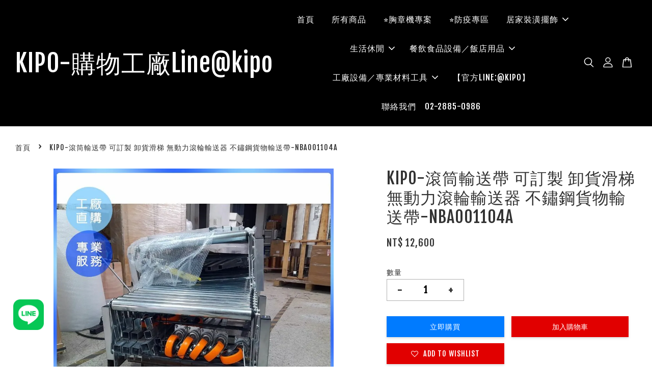

--- FILE ---
content_type: text/html; charset=UTF-8
request_url: https://www.kipo.tw/products/nba001104a
body_size: 43782
content:
<!doctype html>
<!--[if lt IE 7]><html class="no-js lt-ie9 lt-ie8 lt-ie7" lang="en"> <![endif]-->
<!--[if IE 7]><html class="no-js lt-ie9 lt-ie8" lang="en"> <![endif]-->
<!--[if IE 8]><html class="no-js lt-ie9" lang="en"> <![endif]-->
<!--[if IE 9 ]><html class="ie9 no-js"> <![endif]-->
<!--[if (gt IE 9)|!(IE)]><!--> <html class="no-js"> <!--<![endif]-->
<head>
<!-- Google Tag Manager -->
<script>(function(w,d,s,l,i){w[l]=w[l]||[];w[l].push({'gtm.start':
new Date().getTime(),event:'gtm.js'});var f=d.getElementsByTagName(s)[0],
j=d.createElement(s),dl=l!='dataLayer'?'&l='+l:'';j.async=true;j.src=
'https://www.googletagmanager.com/gtm.js?id='+i+dl;f.parentNode.insertBefore(j,f);
})(window,document,'script','dataLayer','GTM-K42DXXH');</script>
<!-- End Google Tag Manager -->
  
  <!-- Basic page needs ================================================== -->
  <meta charset="utf-8">
  <meta http-equiv="X-UA-Compatible" content="IE=edge,chrome=1">

  
  <link rel="icon" href="" />
  

  <!-- Title and description ================================================== -->
  <title>
  KIPO-滾筒輸送帶 可訂製 卸貨滑梯 無動力滾輪輸送器 不鏽鋼貨物輸送帶-NBA001104A &ndash; KIPO-購物工廠Line@kipo
  </title>

  
  <meta name="description" content="KIPO 生產線輸送帶設備 配件 耗材">
  

  <!-- Social meta ================================================== -->
  

  <meta property="og:type" content="product">
  <meta property="og:title" content="KIPO-滾筒輸送帶 可訂製 卸貨滑梯 無動力滾輪輸送器 不鏽鋼貨物輸送帶-NBA001104A">
  <meta property="og:url" content="https://www.kipo.tw/products/nba001104a">
  
  <meta property="og:image" content="https://cdn.store-assets.com/s/209489/i/44255441.jpg?width=480&format=webp">
  <meta property="og:image:secure_url" content="https://cdn.store-assets.com/s/209489/i/44255441.jpg?width=480&format=webp">
  
  <meta property="og:price:amount" content="12600">
  <meta property="og:price:currency" content="TWD">


<meta property="og:description" content="KIPO 生產線輸送帶設備 配件 耗材">
<meta property="og:site_name" content="KIPO-購物工廠Line@kipo">



  <meta name="twitter:card" content="summary">



  <meta name="twitter:site" content="@">


  <meta name="twitter:title" content="KIPO-滾筒輸送帶 可訂製 卸貨滑梯 無動力滾輪輸送器 不鏽鋼貨物輸送帶-NBA001104A">
  <meta name="twitter:description" content="KIPO-滾筒輸送帶 可訂製 卸貨滑梯 無動力滾輪輸送器 不鏽鋼貨物輸送帶-NBA001104A






KIPO-滾筒輸送帶 可訂製 卸貨滑梯 無動力滾輪輸送器 不鏽鋼貨物輸送帶-NBA001104A">
  <meta name="twitter:image" content="">
  <meta name="twitter:image:width" content="480">
  <meta name="twitter:image:height" content="480">




  <!-- Helpers ================================================== -->
  <link rel="canonical" href="https://www.kipo.tw/products/nba001104a">
  <meta name="viewport" content="width=device-width, initial-scale=1.0, minimum-scale=1.0, maximum-scale=3.0">
  <meta name="theme-color" content="">

  <!-- CSS ================================================== -->
  <link href="https://store-themes.easystore.co/209489/themes/3199/assets/timber.css?t=1769014810" rel="stylesheet" type="text/css" media="screen" />
  <link href="https://store-themes.easystore.co/209489/themes/3199/assets/theme.css?t=1769014810" rel="stylesheet" type="text/css" media="screen" />

  



<link href="https://fonts.googleapis.com/css?family=Fjalla+One&display=swap" rel="stylesheet">


  <script src="//ajax.googleapis.com/ajax/libs/jquery/1.11.0/jquery.min.js" type="text/javascript" ></script>
  <!-- Header hook for plugins ================================================== -->
  
<!-- ScriptTags -->
<script>window.__st={'p': 'product', 'cid': ''};</script><script src='/assets/events.js'></script><script>(function(){function asyncLoad(){var urls=['/assets/traffic.js?v=1','https://apps.easystore.co/google-analytics-4/script.js?shop=kipo9152.easy.co'];for(var i=0;i<urls.length;i++){var s=document.createElement('script');s.type='text/javascript';s.async=true;s.src=urls[i];var x=document.getElementsByTagName('script')[0];x.parentNode.insertBefore(s, x);}}window.attachEvent ? window.attachEvent('onload', asyncLoad) : window.addEventListener('load', asyncLoad, false);})();</script>
<!-- /ScriptTags -->


  
<!--[if lt IE 9]>
<script src="//cdnjs.cloudflare.com/ajax/libs/html5shiv/3.7.2/html5shiv.min.js" type="text/javascript" ></script>
<script src="https://store-themes.easystore.co/209489/themes/3199/assets/respond.min.js?t=1769014810" type="text/javascript" ></script>
<link href="https://store-themes.easystore.co/209489/themes/3199/assets/respond-proxy.html" id="respond-proxy" rel="respond-proxy" />
<link href="//www.kipo.tw/search?q=c80366d86c0b1d274cdc1d8e7f76f079" id="respond-redirect" rel="respond-redirect" />
<script src="//www.kipo.tw/search?q=c80366d86c0b1d274cdc1d8e7f76f079" type="text/javascript"></script>
<![endif]-->



  <script src="https://store-themes.easystore.co/209489/themes/3199/assets/modernizr.min.js?t=1769014810" type="text/javascript" ></script>

  
  
  <script>
  (function(i,s,o,g,r,a,m){i['GoogleAnalyticsObject']=r;i[r]=i[r]||function(){
  (i[r].q=i[r].q||[]).push(arguments)},i[r].l=1*new Date();a=s.createElement(o),
  m=s.getElementsByTagName(o)[0];a.async=1;a.src=g;m.parentNode.insertBefore(a,m)
  })(window,document,'script','https://www.google-analytics.com/analytics.js','ga');

  ga('create', '', 'auto','myTracker');
  ga('myTracker.send', 'pageview');

  </script>
  
<!-- Snippet:global/head: Google Search Console -->
<meta name="google-site-verification" content="abc123">
<!-- /Snippet -->

</head>

<body id="kipo------------------------------------------------------------------------------------------nba001104a" class="template-product  has-sticky-btm-bar" >
<!-- Google Tag Manager (noscript) -->
<noscript><iframe src="https://www.googletagmanager.com/ns.html?id=GTM-K42DXXH"
height="0" width="0" style="display:none;visibility:hidden"></iframe></noscript>
<!-- End Google Tag Manager (noscript) -->
  
  <ul id="MobileNav" class="mobile-nav">
  
  <li class="mobile-nav_icon-x">
    
      




  	
  	<span class="MobileNavTrigger icon icon-x"></span>
  </li>
  
  
  <li class="mobile-nav__link" aria-haspopup="true">
    
    <a href="/" >
      首頁
    </a>
    
  </li>
  
  
  <li class="mobile-nav__link" aria-haspopup="true">
    
    <a href="http://kipo.tw/collections/all" >
      所有商品
    </a>
    
  </li>
  
  
  <li class="mobile-nav__link" aria-haspopup="true">
    
    <a href="/collections/胸章系列" >
      ⭐胸章機專案
    </a>
    
  </li>
  
  
  <li class="mobile-nav__link" aria-haspopup="true">
    
    <a href="/collections/防疫專區" >
      ⭐防疫專區
    </a>
    
  </li>
  
  
  <li class="mobile-nav__link" aria-haspopup="true">
    
    
    <a href="/pages/居家裝潢擺飾" class="mobile-nav__parent-link">
      居家裝潢擺飾
    </a>
    <span class="mobile-nav__sublist-trigger">
      <span class="icon-fallback-text mobile-nav__sublist-expand">
  <span class="icon icon-plus" aria-hidden="true"></span>
  <span class="fallback-text">+</span>
</span>
<span class="icon-fallback-text mobile-nav__sublist-contract">
  <span class="icon icon-minus" aria-hidden="true"></span>
  <span class="fallback-text">-</span>
</span>

    </span>
    <ul class="mobile-nav__sublist">
      
      
      <li class="mobile-nav__sublist-link" aria-haspopup="true">
        
        <a href="http://kipo.tw/collections/家具" >
          家具
        </a>
        
      </li>
      
      
      <li class="mobile-nav__sublist-link" aria-haspopup="true">
        
        <a href="http://kipo.tw/collections/燈具照明" >
          燈具照明
        </a>
        
      </li>
      
      
      <li class="mobile-nav__sublist-link" aria-haspopup="true">
        
        <a href="http://kipo.tw/collections/裝飾畫" >
          裝飾畫
        </a>
        
      </li>
      
      
      <li class="mobile-nav__sublist-link" aria-haspopup="true">
        
        <a href="http://kipo.tw/collections/壁貼窗貼" >
          壁貼窗貼
        </a>
        
      </li>
      
      
      <li class="mobile-nav__sublist-link" aria-haspopup="true">
        
        <a href="http://kipo.tw/collections/居家裝飾" >
          居家裝飾
        </a>
        
      </li>
      
      
      <li class="mobile-nav__sublist-link" aria-haspopup="true">
        
        <a href="http://kipo.tw/collections/窗簾地毯" >
          窗簾地毯
        </a>
        
      </li>
      
      
      <li class="mobile-nav__sublist-link" aria-haspopup="true">
        
        <a href="http://kipo.tw/collections/寢具" >
          寢具
        </a>
        
      </li>
      
      
      <li class="mobile-nav__sublist-link" aria-haspopup="true">
        
        <a href="http://kipo.tw/collections/衛浴設備" >
          衛浴設備
        </a>
        
      </li>
      
    </ul>
    
  </li>
  
  
  <li class="mobile-nav__link" aria-haspopup="true">
    
    
    <a href="/pages/生活休閒" class="mobile-nav__parent-link">
      生活休閒
    </a>
    <span class="mobile-nav__sublist-trigger">
      <span class="icon-fallback-text mobile-nav__sublist-expand">
  <span class="icon icon-plus" aria-hidden="true"></span>
  <span class="fallback-text">+</span>
</span>
<span class="icon-fallback-text mobile-nav__sublist-contract">
  <span class="icon icon-minus" aria-hidden="true"></span>
  <span class="fallback-text">-</span>
</span>

    </span>
    <ul class="mobile-nav__sublist">
      
      
      <li class="mobile-nav__sublist-link" aria-haspopup="true">
        
        <a href="http://kipo.tw/collections/家用電子電器" >
          家用電子電器
        </a>
        
      </li>
      
      
      <li class="mobile-nav__sublist-link" aria-haspopup="true">
        
        <a href="http://kipo.tw/collections/居家用品與收納" >
          居家用品與收納
        </a>
        
      </li>
      
      
      <li class="mobile-nav__sublist-link" aria-haspopup="true">
        
        <a href="http://kipo.tw/collections/餐廚用具" >
          餐廚用具
        </a>
        
      </li>
      
      
      <li class="mobile-nav__sublist-link" aria-haspopup="true">
        
        <a href="http://kipo.tw/collections/運動用品" >
          運動用品
        </a>
        
      </li>
      
      
      <li class="mobile-nav__sublist-link" aria-haspopup="true">
        
        <a href="http://kipo.tw/collections/休閒活動" >
          休閒活動
        </a>
        
      </li>
      
      
      <li class="mobile-nav__sublist-link" aria-haspopup="true">
        
        <a href="http://kipo.tw/collections/旅行用品" >
          旅行用品
        </a>
        
      </li>
      
      
      <li class="mobile-nav__sublist-link" aria-haspopup="true">
        
        <a href="http://kipo.tw/collections/汽機車百貨" >
          汽機車百貨
        </a>
        
      </li>
      
      
      <li class="mobile-nav__sublist-link" aria-haspopup="true">
        
        <a href="http://kipo.tw/collections/開運宗教" >
          開運宗教
        </a>
        
      </li>
      
      
      <li class="mobile-nav__sublist-link" aria-haspopup="true">
        
        <a href="http://kipo.tw/collections/祭祀紙紮" >
          祭祀紙紮
        </a>
        
      </li>
      
      
      <li class="mobile-nav__sublist-link" aria-haspopup="true">
        
        <a href="http://kipo.tw/collections/玩具／手工藝" >
          玩具／手工藝
        </a>
        
      </li>
      
      
      <li class="mobile-nav__sublist-link" aria-haspopup="true">
        
        <a href="http://kipo.tw/collections/寵物用品" >
          寵物用品
        </a>
        
      </li>
      
      
      <li class="mobile-nav__sublist-link" aria-haspopup="true">
        
        <a href="http://kipo.tw/collections/婦幼用品" >
          婦幼用品
        </a>
        
      </li>
      
    </ul>
    
  </li>
  
  
  <li class="mobile-nav__link" aria-haspopup="true">
    
    
    <a href="/pages/餐飲食品設備-飯店用品" class="mobile-nav__parent-link">
      餐飲食品設備／飯店用品
    </a>
    <span class="mobile-nav__sublist-trigger">
      <span class="icon-fallback-text mobile-nav__sublist-expand">
  <span class="icon icon-plus" aria-hidden="true"></span>
  <span class="fallback-text">+</span>
</span>
<span class="icon-fallback-text mobile-nav__sublist-contract">
  <span class="icon icon-minus" aria-hidden="true"></span>
  <span class="fallback-text">-</span>
</span>

    </span>
    <ul class="mobile-nav__sublist">
      
      
      <li class="mobile-nav__sublist-link" aria-haspopup="true">
        
        <a href="http://kipo.tw/collections/餐飲設備" >
          餐飲設備
        </a>
        
      </li>
      
      
      <li class="mobile-nav__sublist-link" aria-haspopup="true">
        
        <a href="https://kipo.tw/collections/飯店酒店用品" >
          飯店酒店用品
        </a>
        
      </li>
      
      
      <li class="mobile-nav__sublist-link" aria-haspopup="true">
        
        <a href="http://kipo.tw/collections/食品設備" >
          食品設備
        </a>
        
      </li>
      
    </ul>
    
  </li>
  
  
  <li class="mobile-nav__link" aria-haspopup="true">
    
    
    <a href="/pages/工廠設備-專業材料工具" class="mobile-nav__parent-link">
      工廠設備／專業材料工具
    </a>
    <span class="mobile-nav__sublist-trigger">
      <span class="icon-fallback-text mobile-nav__sublist-expand">
  <span class="icon icon-plus" aria-hidden="true"></span>
  <span class="fallback-text">+</span>
</span>
<span class="icon-fallback-text mobile-nav__sublist-contract">
  <span class="icon icon-minus" aria-hidden="true"></span>
  <span class="fallback-text">-</span>
</span>

    </span>
    <ul class="mobile-nav__sublist">
      
      
      <li class="mobile-nav__sublist-link" aria-haspopup="true">
        
        <a href="http://kipo.tw/collections/辦公家具用品" >
          辦公家具用品
        </a>
        
      </li>
      
      
      <li class="mobile-nav__sublist-link" aria-haspopup="true">
        
        <a href="http://kipo.tw/collections/生產加工製造設備" >
          生產加工製造設備
        </a>
        
      </li>
      
      
      <li class="mobile-nav__sublist-link" aria-haspopup="true">
        
        <a href="http://kipo.tw/collections/服務業用品" >
          服務業用品
        </a>
        
      </li>
      
      
      <li class="mobile-nav__sublist-link" aria-haspopup="true">
        
        <a href="http://kipo.tw/collections/手持工具與器材" >
          手持工具與器材
        </a>
        
      </li>
      
      
      <li class="mobile-nav__sublist-link" aria-haspopup="true">
        
        <a href="http://kipo.tw/collections/電子材料零件" >
          電子材料零件
        </a>
        
      </li>
      
      
      <li class="mobile-nav__sublist-link" aria-haspopup="true">
        
        <a href="http://kipo.tw/collections/五金建材用品" >
          五金建材用品
        </a>
        
      </li>
      
      
      <li class="mobile-nav__sublist-link" aria-haspopup="true">
        
        <a href="http://kipo.tw/collections/交通運輸設施" >
          交通運輸設施
        </a>
        
      </li>
      
      
      <li class="mobile-nav__sublist-link" aria-haspopup="true">
        
        <a href="http://kipo.tw/collections/活動設備" >
          活動設備
        </a>
        
      </li>
      
      
      <li class="mobile-nav__sublist-link" aria-haspopup="true">
        
        <a href="http://kipo.tw/collections/娛樂設施" >
          娛樂設施
        </a>
        
      </li>
      
    </ul>
    
  </li>
  
  
  <li class="mobile-nav__link" aria-haspopup="true">
    
    <a href="https://lin.ee/YuY2HBx"  target="_blank" >
      【官方LINE:@KIPO】
    </a>
    
  </li>
  
  
  <li class="mobile-nav__link" aria-haspopup="true">
    
    <a href="/pages/聯絡我們-02-2885-0986" >
      聯絡我們　02-2885-0986
    </a>
    
  </li>
  

  

  
  
  
  <li class="mobile-nav__link">
    <a href="/account/login">會員登入</a>
  </li>
  
  <li class="mobile-nav__link">
    <a href="/account/register">新用戶註冊</a>
  </li>
  
  
  
  
  <li class="mobile-nav__link header-bar__search-wrapper">
    
    <div class="header-bar__module header-bar__search mobile-nav_search">
      
  <form action="/search" method="get" class="header-bar__search-form clearfix" role="search">
    
    <button type="submit" class="btn icon-fallback-text header-bar__search-submit">
      <span class="icon icon-search" aria-hidden="true"></span>
      <span class="fallback-text">搜尋</span>
    </button>
    <input type="search" name="q" value="" aria-label="搜尋" class="header-bar__search-input" placeholder="搜尋" autocomplete="off">
    <div class="dropdown" id="searchDropdown"></div>
    <input type="hidden" name="search_history" id="search_history">
  </form>




<script>
  var _search_history_listings = ""
  if(_search_history_listings != "") localStorage.setItem('searchHistory', JSON.stringify(_search_history_listings));

  function clearAll() {
    localStorage.removeItem('searchHistory');
  
    var customer = "";
    if(customer) {
      // Your logic to clear all data or call an endpoint
      fetch('/account/search_histories', {
          method: 'DELETE',
          headers: {
            "Content-Type": "application/json",
            "X-Requested-With": "XMLHttpRequest"
          },
          body: JSON.stringify({
            _token: "1DNViH4tSyAIyl6ty9SAl11HRRDMCO5P39X3NY6O"
          }),
      })
      .then(response => response.json())
    }
  }
  // End - store view history in local storage
  
  // search history dropdown  
  var searchInputs = document.querySelectorAll('input[type=search]');
  
  if(searchInputs.length > 0) {
    
    searchInputs.forEach((searchInput)=>{
    
      searchInput.addEventListener('focus', function() {
        var searchDropdown = searchInput.closest('form').querySelector('#searchDropdown');
        searchDropdown.innerHTML = ''; // Clear existing items
  
        // retrieve data from local storage
        var searchHistoryData = JSON.parse(localStorage.getItem('searchHistory')) || [];
  
        // Convert JSON to string
        var search_history_json = JSON.stringify(searchHistoryData);
  
        // Set the value of the hidden input
        searchInput.closest('form').querySelector("#search_history").value = search_history_json;
  
        // create dropdown items
        var clearAllItem = document.createElement('div');
        clearAllItem.className = 'dropdown-item clear-all';
        clearAllItem.textContent = 'Clear';
        clearAllItem.addEventListener('click', function() {
            clearAll();
            searchDropdown.style.display = 'none';
            searchInput.classList.remove('is-focus');
        });
        searchDropdown.appendChild(clearAllItem);
  
        // create dropdown items
        searchHistoryData.forEach(function(item) {
          var dropdownItem = document.createElement('div');
          dropdownItem.className = 'dropdown-item';
          dropdownItem.textContent = item.term;
          dropdownItem.addEventListener('click', function() {
            searchInput.value = item.term;
            searchDropdown.style.display = 'none';
          });
          searchDropdown.appendChild(dropdownItem);
        });
  
        if(searchHistoryData.length > 0){
          // display the dropdown
          searchInput.classList.add('is-focus');
          document.body.classList.add('search-input-focus');
          searchDropdown.style.display = 'block';
        }
      });
  
      searchInput.addEventListener("focusout", (event) => {
        var searchDropdown = searchInput.closest('form').querySelector('#searchDropdown');
        searchInput.classList.remove('is-focus');
        searchDropdown.classList.add('transparent');
        setTimeout(()=>{
          searchDropdown.style.display = 'none';
          searchDropdown.classList.remove('transparent');
          document.body.classList.remove('search-input-focus');
        }, 400);
      });
    })
  }
  // End - search history dropdown
</script>
    </div>
    
  </li>
  
  
</ul>
<div id="MobileNavOutside" class="mobile-nav-outside"></div>


<div id="PageContainer" class="page-container">
  
<!-- Snippet:global/body_start: Console Extension -->
<div id='es_console' style='display: none;'>209489</div>
<!-- /Snippet -->
<link href="/assets/css/wishlist.css?v1.02" rel="stylesheet" type="text/css" media="screen" />
<link rel="stylesheet" href="https://cdnjs.cloudflare.com/ajax/libs/font-awesome/4.5.0/css/font-awesome.min.css">

<script src="/assets/js/wishlist/wishlist.js" type="text/javascript"></script>
  
    <style>
  .search-modal__form{
    position: relative;
  }
  
  .dropdown-wrapper {
    position: relative;
  }
  
  .dropdown-wrapper:hover .dropdown {
    display: block;
  }
  
  .header-icon-nav .dropdown {
    left: -80px;
  }
  
  .dropdown {
    display: none;
    position: absolute;
    top: 100%;
    left: 0px;
    width: 100%;
    padding: 8px;
    background-color: #fff;
    z-index: 1000;
    border-radius: 5px;
    border: 1px solid rgba(var(--color-foreground), 1);
    border-top: none;
    overflow-x: hidden;
    overflow-y: auto;
    max-height: 350px;
    min-width: 150px;
    box-shadow: 0 0 5px rgba(0,0,0,0.1);
  }
    
  .dropdown a{
    text-decoration: none;
    color: #000 !important;
  }
  
  .dropdown-item {
    padding: 0.4rem 2rem;
    cursor: pointer;
    line-height: 1.4;
    overflow: hidden;
    text-overflow: ellipsis;
    white-space: nowrap;
  }
  
  .dropdown-item:hover{
    background-color: #f3f3f3;
  }
  
  .search__input.is-focus{
    border-radius: 15px;
    border-bottom-left-radius: 0;
    border-bottom-right-radius: 0;
    border: 1px solid rgba(var(--color-foreground), 1);
    border-bottom: none;
    box-shadow: none;
  }
  
  .clear-all {
    text-align: right;
    padding: 0 2rem 0.2rem;
    line-height: 1;
    font-size: 70%;
    margin-bottom: -2px;
  }
  
  .clear-all:hover{
    background-color: #fff;
  }
  
  .referral-notification {
    position: absolute;
    top: 100%;
    right: -12px;
    background: white;
    border: 1px solid #e0e0e0;
    border-radius: 8px;
    box-shadow: 0 4px 12px rgba(0, 0, 0, 0.15);
    width: 280px;
    z-index: 1000;
    padding: 16px;
    margin-top: 8px;
    font-size: 14px;
    line-height: 1.4;
  }
  
  .referral-notification::before {
    content: '';
    position: absolute;
    top: -8px;
    right: 20px;
    width: 0;
    height: 0;
    border-left: 8px solid transparent;
    border-right: 8px solid transparent;
    border-bottom: 8px solid white;
  }
  
  .referral-notification::after {
    content: '';
    position: absolute;
    top: -9px;
    right: 20px;
    width: 0;
    height: 0;
    border-left: 8px solid transparent;
    border-right: 8px solid transparent;
    border-bottom: 8px solid #e0e0e0;
  }
  
  .referral-notification h4 {
    margin: 0 0 8px 0;
    color: #2196F3;
    font-size: 16px;
    font-weight: 600;
  }
  
  .referral-notification p {
    margin: 0 0 12px 0;
    color: #666;
  }
  
  .referral-notification .referral-code {
    background: #f5f5f5;
    padding: 8px;
    border-radius: 4px;
    font-family: monospace;
    font-size: 13px;
    text-align: center;
    margin: 8px 0;
    border: 1px solid #ddd;
  }
  
  .referral-notification .close-btn {
    position: absolute;
    top: 8px;
    right: 8px;
    background: none;
    border: none;
    font-size: 18px;
    color: #999;
    cursor: pointer;
    padding: 0;
    width: 20px;
    height: 20px;
    line-height: 1;
  }
  
  .referral-notification .close-btn:hover {
    color: #333;
  }
  
  .referral-notification .action-btn {
    background: #2196F3;
    color: white;
    border: none;
    padding: 8px 16px;
    border-radius: 4px;
    cursor: pointer;
    font-size: 12px;
    margin-right: 8px;
    margin-top: 8px;
  }
  
  .referral-notification .action-btn:hover {
    background: #1976D2;
  }
  
  .referral-notification .dismiss-btn {
    background: transparent;
    color: #666;
    border: 1px solid #ddd;
    padding: 8px 16px;
    border-radius: 4px;
    cursor: pointer;
    font-size: 12px;
    margin-top: 8px;
  }
  
  .referral-notification .dismiss-btn:hover {
    background: #f5f5f5;
  }
  .referral-modal__dialog {
    transform: translate(-50%, 0);
    transition: transform var(--duration-default) ease, visibility 0s;
    z-index: 10000;
    position: fixed;
    top: 20vh;
    left: 50%;
    width: 100%;
    max-width: 350px;
    box-shadow: 0 4px 12px rgba(0, 0, 0, 0.15);
    border-radius: 12px;
    background-color: #fff;
    color: #000;
    padding: 20px;
    text-align: center;
  }
  .modal-overlay.referral-modal-overlay {
    position: fixed;
    top: 0;
    left: 0;
    width: 100%;
    height: 100%;
    background-color: rgba(0, 0, 0, 0.7);
    z-index: 2001;
    display: block;
    opacity: 1;
    transition: opacity var(--duration-default) ease, visibility 0s;
  }
</style>

<header class="header-bar  sticky-topbar">
  <div class="header-bg-wrapper">
    <div class="header-wrapper wrapper">
      

      <div class="logo-header" role="banner">

              
                    <div class="h1 site-header__logo" itemscope itemtype="http://schema.org/Organization">
              
                    
                        
                          
                            <a href="/" itemprop="url">KIPO-購物工廠Line@kipo</a>
                          
                        

                    
              
                </div>
              

      </div>

      <div class="header-nav-bar medium-down--hide">
          
<ul class="site-nav large--text-center" id="AccessibleNav">
  
    
    
      <li >
        <a href="/"  class="site-nav__link">首頁</a>
      </li>
    
  
    
    
      <li >
        <a href="http://kipo.tw/collections/all"  class="site-nav__link">所有商品</a>
      </li>
    
  
    
    
      <li >
        <a href="/collections/胸章系列"  class="site-nav__link">⭐胸章機專案</a>
      </li>
    
  
    
    
      <li >
        <a href="/collections/防疫專區"  class="site-nav__link">⭐防疫專區</a>
      </li>
    
  
    
    
      
      <li class="site-nav--has-dropdown" aria-haspopup="true">
        <a href="/pages/居家裝潢擺飾"  class="site-nav__link">
          居家裝潢擺飾
          <span class="arrow-icon">
            <svg id="Layer_1" data-name="Layer 1" xmlns="http://www.w3.org/2000/svg" viewBox="0 0 100 100"><title>arrow down</title><path d="M50,78.18A7.35,7.35,0,0,1,44.82,76L3.15,34.36A7.35,7.35,0,1,1,13.55,24L50,60.44,86.45,24a7.35,7.35,0,1,1,10.4,10.4L55.21,76A7.32,7.32,0,0,1,50,78.18Z"/></svg>
          </span>
        </a>
        <ul class="site-nav__dropdown">
          
            
            
              <li >
                <a href="http://kipo.tw/collections/家具"  class="site-nav__link">家具</a>
              </li>
            
          
            
            
              <li >
                <a href="http://kipo.tw/collections/燈具照明"  class="site-nav__link">燈具照明</a>
              </li>
            
          
            
            
              <li >
                <a href="http://kipo.tw/collections/裝飾畫"  class="site-nav__link">裝飾畫</a>
              </li>
            
          
            
            
              <li >
                <a href="http://kipo.tw/collections/壁貼窗貼"  class="site-nav__link">壁貼窗貼</a>
              </li>
            
          
            
            
              <li >
                <a href="http://kipo.tw/collections/居家裝飾"  class="site-nav__link">居家裝飾</a>
              </li>
            
          
            
            
              <li >
                <a href="http://kipo.tw/collections/窗簾地毯"  class="site-nav__link">窗簾地毯</a>
              </li>
            
          
            
            
              <li >
                <a href="http://kipo.tw/collections/寢具"  class="site-nav__link">寢具</a>
              </li>
            
          
            
            
              <li >
                <a href="http://kipo.tw/collections/衛浴設備"  class="site-nav__link">衛浴設備</a>
              </li>
            
          
        </ul>
      </li>
    
  
    
    
      
      <li class="site-nav--has-dropdown" aria-haspopup="true">
        <a href="/pages/生活休閒"  class="site-nav__link">
          生活休閒
          <span class="arrow-icon">
            <svg id="Layer_1" data-name="Layer 1" xmlns="http://www.w3.org/2000/svg" viewBox="0 0 100 100"><title>arrow down</title><path d="M50,78.18A7.35,7.35,0,0,1,44.82,76L3.15,34.36A7.35,7.35,0,1,1,13.55,24L50,60.44,86.45,24a7.35,7.35,0,1,1,10.4,10.4L55.21,76A7.32,7.32,0,0,1,50,78.18Z"/></svg>
          </span>
        </a>
        <ul class="site-nav__dropdown">
          
            
            
              <li >
                <a href="http://kipo.tw/collections/家用電子電器"  class="site-nav__link">家用電子電器</a>
              </li>
            
          
            
            
              <li >
                <a href="http://kipo.tw/collections/居家用品與收納"  class="site-nav__link">居家用品與收納</a>
              </li>
            
          
            
            
              <li >
                <a href="http://kipo.tw/collections/餐廚用具"  class="site-nav__link">餐廚用具</a>
              </li>
            
          
            
            
              <li >
                <a href="http://kipo.tw/collections/運動用品"  class="site-nav__link">運動用品</a>
              </li>
            
          
            
            
              <li >
                <a href="http://kipo.tw/collections/休閒活動"  class="site-nav__link">休閒活動</a>
              </li>
            
          
            
            
              <li >
                <a href="http://kipo.tw/collections/旅行用品"  class="site-nav__link">旅行用品</a>
              </li>
            
          
            
            
              <li >
                <a href="http://kipo.tw/collections/汽機車百貨"  class="site-nav__link">汽機車百貨</a>
              </li>
            
          
            
            
              <li >
                <a href="http://kipo.tw/collections/開運宗教"  class="site-nav__link">開運宗教</a>
              </li>
            
          
            
            
              <li >
                <a href="http://kipo.tw/collections/祭祀紙紮"  class="site-nav__link">祭祀紙紮</a>
              </li>
            
          
            
            
              <li >
                <a href="http://kipo.tw/collections/玩具／手工藝"  class="site-nav__link">玩具／手工藝</a>
              </li>
            
          
            
            
              <li >
                <a href="http://kipo.tw/collections/寵物用品"  class="site-nav__link">寵物用品</a>
              </li>
            
          
            
            
              <li >
                <a href="http://kipo.tw/collections/婦幼用品"  class="site-nav__link">婦幼用品</a>
              </li>
            
          
        </ul>
      </li>
    
  
    
    
      
      <li class="site-nav--has-dropdown" aria-haspopup="true">
        <a href="/pages/餐飲食品設備-飯店用品"  class="site-nav__link">
          餐飲食品設備／飯店用品
          <span class="arrow-icon">
            <svg id="Layer_1" data-name="Layer 1" xmlns="http://www.w3.org/2000/svg" viewBox="0 0 100 100"><title>arrow down</title><path d="M50,78.18A7.35,7.35,0,0,1,44.82,76L3.15,34.36A7.35,7.35,0,1,1,13.55,24L50,60.44,86.45,24a7.35,7.35,0,1,1,10.4,10.4L55.21,76A7.32,7.32,0,0,1,50,78.18Z"/></svg>
          </span>
        </a>
        <ul class="site-nav__dropdown">
          
            
            
              <li >
                <a href="http://kipo.tw/collections/餐飲設備"  class="site-nav__link">餐飲設備</a>
              </li>
            
          
            
            
              <li >
                <a href="https://kipo.tw/collections/飯店酒店用品"  class="site-nav__link">飯店酒店用品</a>
              </li>
            
          
            
            
              <li >
                <a href="http://kipo.tw/collections/食品設備"  class="site-nav__link">食品設備</a>
              </li>
            
          
        </ul>
      </li>
    
  
    
    
      
      <li class="site-nav--has-dropdown" aria-haspopup="true">
        <a href="/pages/工廠設備-專業材料工具"  class="site-nav__link">
          工廠設備／專業材料工具
          <span class="arrow-icon">
            <svg id="Layer_1" data-name="Layer 1" xmlns="http://www.w3.org/2000/svg" viewBox="0 0 100 100"><title>arrow down</title><path d="M50,78.18A7.35,7.35,0,0,1,44.82,76L3.15,34.36A7.35,7.35,0,1,1,13.55,24L50,60.44,86.45,24a7.35,7.35,0,1,1,10.4,10.4L55.21,76A7.32,7.32,0,0,1,50,78.18Z"/></svg>
          </span>
        </a>
        <ul class="site-nav__dropdown">
          
            
            
              <li >
                <a href="http://kipo.tw/collections/辦公家具用品"  class="site-nav__link">辦公家具用品</a>
              </li>
            
          
            
            
              <li >
                <a href="http://kipo.tw/collections/生產加工製造設備"  class="site-nav__link">生產加工製造設備</a>
              </li>
            
          
            
            
              <li >
                <a href="http://kipo.tw/collections/服務業用品"  class="site-nav__link">服務業用品</a>
              </li>
            
          
            
            
              <li >
                <a href="http://kipo.tw/collections/手持工具與器材"  class="site-nav__link">手持工具與器材</a>
              </li>
            
          
            
            
              <li >
                <a href="http://kipo.tw/collections/電子材料零件"  class="site-nav__link">電子材料零件</a>
              </li>
            
          
            
            
              <li >
                <a href="http://kipo.tw/collections/五金建材用品"  class="site-nav__link">五金建材用品</a>
              </li>
            
          
            
            
              <li >
                <a href="http://kipo.tw/collections/交通運輸設施"  class="site-nav__link">交通運輸設施</a>
              </li>
            
          
            
            
              <li >
                <a href="http://kipo.tw/collections/活動設備"  class="site-nav__link">活動設備</a>
              </li>
            
          
            
            
              <li >
                <a href="http://kipo.tw/collections/娛樂設施"  class="site-nav__link">娛樂設施</a>
              </li>
            
          
        </ul>
      </li>
    
  
    
    
      <li >
        <a href="https://lin.ee/YuY2HBx"  target="_blank"  class="site-nav__link">【官方LINE:@KIPO】</a>
      </li>
    
  
    
    
      <li >
        <a href="/pages/聯絡我們-02-2885-0986"  class="site-nav__link">聯絡我們　02-2885-0986</a>
      </li>
    
  
  
  
      
        
          
        
          
        
      
  
  
  
</ul>

      </div>

      <div class="desktop-header-nav medium-down--hide">


        <div class="header-subnav">
          






          <div class="header-icon-nav">

                

                


                
                  
                    <div class="header-bar__module">
                      
  <a class="popup-with-form" href="#search-form">
    



	<svg class="icon-search svg-icon" id="Layer_1" data-name="Layer 1" xmlns="http://www.w3.org/2000/svg" viewBox="0 0 100 100"><title>icon-search</title><path d="M68.5,65.87a35.27,35.27,0,1,0-5.4,4.5l23.11,23.1a3.5,3.5,0,1,0,5-4.94ZM14.82,41A28.47,28.47,0,1,1,43.28,69.43,28.5,28.5,0,0,1,14.82,41Z"/></svg>    

  

  </a>



<!-- form itself -->
<div id="search-form" class="white-popup-block mfp-hide popup-search">
  <div class="popup-search-content">
    <form action="/search" method="get" class="input-group search-bar" role="search">
      
      <span class="input-group-btn">
        <button type="submit" class="btn icon-fallback-text">
          <span class="icon icon-search" aria-hidden="true"></span>
          <span class="fallback-text">搜尋</span>
        </button>
      </span>
      <input type="search" name="q" value="" placeholder="搜尋" class="input-group-field" aria-label="搜尋" placeholder="搜尋" autocomplete="off">
      <div class="dropdown" id="searchDropdown"></div>
      <input type="hidden" name="search_history" id="search_history">
    </form>
  </div>
</div>

<script src="https://store-themes.easystore.co/209489/themes/3199/assets/magnific-popup.min.js?t=1769014810" type="text/javascript" ></script>
<script>
$(document).ready(function() {
	$('.popup-with-form').magnificPopup({
		type: 'inline',
		preloader: false,
		focus: '#name',
      	mainClass: 'popup-search-bg-wrapper',

		// When elemened is focused, some mobile browsers in some cases zoom in
		// It looks not nice, so we disable it:
		callbacks: {
			beforeOpen: function() {
				if($(window).width() < 700) {
					this.st.focus = false;
				} else {
					this.st.focus = '#name';
				}
			}
		}
	});
});
</script>


<script>
  var _search_history_listings = ""
  if(_search_history_listings != "") localStorage.setItem('searchHistory', JSON.stringify(_search_history_listings));

  function clearAll() {
    localStorage.removeItem('searchHistory');
  
    var customer = "";
    if(customer) {
      // Your logic to clear all data or call an endpoint
      fetch('/account/search_histories', {
          method: 'DELETE',
          headers: {
            "Content-Type": "application/json",
            "X-Requested-With": "XMLHttpRequest"
          },
          body: JSON.stringify({
            _token: "1DNViH4tSyAIyl6ty9SAl11HRRDMCO5P39X3NY6O"
          }),
      })
      .then(response => response.json())
    }
  }
  // End - store view history in local storage
  
  // search history dropdown  
  var searchInputs = document.querySelectorAll('input[type=search]');
  
  if(searchInputs.length > 0) {
    
    searchInputs.forEach((searchInput)=>{
    
      searchInput.addEventListener('focus', function() {
        var searchDropdown = searchInput.closest('form').querySelector('#searchDropdown');
        searchDropdown.innerHTML = ''; // Clear existing items
  
        // retrieve data from local storage
        var searchHistoryData = JSON.parse(localStorage.getItem('searchHistory')) || [];
  
        // Convert JSON to string
        var search_history_json = JSON.stringify(searchHistoryData);
  
        // Set the value of the hidden input
        searchInput.closest('form').querySelector("#search_history").value = search_history_json;
  
        // create dropdown items
        var clearAllItem = document.createElement('div');
        clearAllItem.className = 'dropdown-item clear-all';
        clearAllItem.textContent = 'Clear';
        clearAllItem.addEventListener('click', function() {
            clearAll();
            searchDropdown.style.display = 'none';
            searchInput.classList.remove('is-focus');
        });
        searchDropdown.appendChild(clearAllItem);
  
        // create dropdown items
        searchHistoryData.forEach(function(item) {
          var dropdownItem = document.createElement('div');
          dropdownItem.className = 'dropdown-item';
          dropdownItem.textContent = item.term;
          dropdownItem.addEventListener('click', function() {
            searchInput.value = item.term;
            searchDropdown.style.display = 'none';
          });
          searchDropdown.appendChild(dropdownItem);
        });
  
        if(searchHistoryData.length > 0){
          // display the dropdown
          searchInput.classList.add('is-focus');
          document.body.classList.add('search-input-focus');
          searchDropdown.style.display = 'block';
        }
      });
  
      searchInput.addEventListener("focusout", (event) => {
        var searchDropdown = searchInput.closest('form').querySelector('#searchDropdown');
        searchInput.classList.remove('is-focus');
        searchDropdown.classList.add('transparent');
        setTimeout(()=>{
          searchDropdown.style.display = 'none';
          searchDropdown.classList.remove('transparent');
          document.body.classList.remove('search-input-focus');
        }, 400);
      });
    })
  }
  // End - search history dropdown
</script>
                    </div>
                  
                




                
                  <div class="header-bar__module dropdown-wrapper">
                    
                      <a href="/account/login">



    <svg class="svg-icon" id="Layer_1" data-name="Layer 1" xmlns="http://www.w3.org/2000/svg" viewBox="0 0 100 100"><title>icon-profile</title><path d="M50,51.8A24.4,24.4,0,1,0,25.6,27.4,24.43,24.43,0,0,0,50,51.8ZM50,10A17.4,17.4,0,1,1,32.6,27.4,17.43,17.43,0,0,1,50,10Z"/><path d="M62.66,57.66H37.34a30.54,30.54,0,0,0-30.5,30.5V93.5a3.5,3.5,0,0,0,3.5,3.5H89.66a3.5,3.5,0,0,0,3.5-3.5V88.16A30.54,30.54,0,0,0,62.66,57.66ZM86.16,90H13.84V88.16a23.53,23.53,0,0,1,23.5-23.5H62.66a23.53,23.53,0,0,1,23.5,23.5Z"/></svg>

  
</a>

                      <!-- Referral Notification Popup for Desktop -->
                      <div id="referralNotification" class="referral-notification" style="display: none;">
                        <button class="close-btn" onclick="dismissReferralNotification()">&times;</button>
                        <div style="text-align: center; margin-bottom: 16px;">
                          <div style="width: 100px; height: 100px; margin: 0 auto;">
                            <img src="https://resources.easystore.co/storefront/icons/channels/vector_referral_program.svg">
                          </div>
                        </div>
                        <p id="referralSignupMessage" style="text-align: center; font-size: 14px; color: #666; margin: 0 0 20px 0;">
                          您的好友送您   回饋金！立即註冊領取。
                        </p>
                        <div style="text-align: center;">
                          <button class="btn" onclick="goToSignupPage()" style="width: 100%; color: #fff;">
                            註冊
                          </button>
                        </div>
                      </div>
                    
                  </div>
                

                <div class="header-bar__module cart-page-link-wrapper">
                  <span class="header-bar__sep" aria-hidden="true"></span>
                  <a class="CartDrawerTrigger cart-page-link">
                    



	<svg class="svg-icon" id="Layer_1" data-name="Layer 1" xmlns="http://www.w3.org/2000/svg" viewBox="0 0 100 100"><title>icon-bag</title><path d="M91.78,93.11,84.17,24.44a3.5,3.5,0,0,0-3.48-3.11H69.06C67.53,10.94,59.57,3,50,3S32.47,10.94,30.94,21.33H19.31a3.5,3.5,0,0,0-3.48,3.11L8.22,93.11A3.49,3.49,0,0,0,11.69,97H88.31a3.49,3.49,0,0,0,3.47-3.89ZM50,10c5.76,0,10.6,4.83,12,11.33H38.05C39.4,14.83,44.24,10,50,10ZM15.6,90l6.84-61.67h8.23v9.84a3.5,3.5,0,0,0,7,0V28.33H62.33v9.84a3.5,3.5,0,0,0,7,0V28.33h8.23L84.4,90Z"/></svg>	

  

                    <span class="cart-count header-bar__cart-count hidden-count">0</span>
                  </a>
                </div>


                
                  
                


          </div>
        </div>



      </div>
      
	  <div class="mobile-header-icons large--hide">
        
        <div class="large--hide">
          
  <a class="popup-with-form" href="#search-form">
    



	<svg class="icon-search svg-icon" id="Layer_1" data-name="Layer 1" xmlns="http://www.w3.org/2000/svg" viewBox="0 0 100 100"><title>icon-search</title><path d="M68.5,65.87a35.27,35.27,0,1,0-5.4,4.5l23.11,23.1a3.5,3.5,0,1,0,5-4.94ZM14.82,41A28.47,28.47,0,1,1,43.28,69.43,28.5,28.5,0,0,1,14.82,41Z"/></svg>    

  

  </a>



<!-- form itself -->
<div id="search-form" class="white-popup-block mfp-hide popup-search">
  <div class="popup-search-content">
    <form action="/search" method="get" class="input-group search-bar" role="search">
      
      <span class="input-group-btn">
        <button type="submit" class="btn icon-fallback-text">
          <span class="icon icon-search" aria-hidden="true"></span>
          <span class="fallback-text">搜尋</span>
        </button>
      </span>
      <input type="search" name="q" value="" placeholder="搜尋" class="input-group-field" aria-label="搜尋" placeholder="搜尋" autocomplete="off">
      <div class="dropdown" id="searchDropdown"></div>
      <input type="hidden" name="search_history" id="search_history">
    </form>
  </div>
</div>

<script src="https://store-themes.easystore.co/209489/themes/3199/assets/magnific-popup.min.js?t=1769014810" type="text/javascript" ></script>
<script>
$(document).ready(function() {
	$('.popup-with-form').magnificPopup({
		type: 'inline',
		preloader: false,
		focus: '#name',
      	mainClass: 'popup-search-bg-wrapper',

		// When elemened is focused, some mobile browsers in some cases zoom in
		// It looks not nice, so we disable it:
		callbacks: {
			beforeOpen: function() {
				if($(window).width() < 700) {
					this.st.focus = false;
				} else {
					this.st.focus = '#name';
				}
			}
		}
	});
});
</script>


<script>
  var _search_history_listings = ""
  if(_search_history_listings != "") localStorage.setItem('searchHistory', JSON.stringify(_search_history_listings));

  function clearAll() {
    localStorage.removeItem('searchHistory');
  
    var customer = "";
    if(customer) {
      // Your logic to clear all data or call an endpoint
      fetch('/account/search_histories', {
          method: 'DELETE',
          headers: {
            "Content-Type": "application/json",
            "X-Requested-With": "XMLHttpRequest"
          },
          body: JSON.stringify({
            _token: "1DNViH4tSyAIyl6ty9SAl11HRRDMCO5P39X3NY6O"
          }),
      })
      .then(response => response.json())
    }
  }
  // End - store view history in local storage
  
  // search history dropdown  
  var searchInputs = document.querySelectorAll('input[type=search]');
  
  if(searchInputs.length > 0) {
    
    searchInputs.forEach((searchInput)=>{
    
      searchInput.addEventListener('focus', function() {
        var searchDropdown = searchInput.closest('form').querySelector('#searchDropdown');
        searchDropdown.innerHTML = ''; // Clear existing items
  
        // retrieve data from local storage
        var searchHistoryData = JSON.parse(localStorage.getItem('searchHistory')) || [];
  
        // Convert JSON to string
        var search_history_json = JSON.stringify(searchHistoryData);
  
        // Set the value of the hidden input
        searchInput.closest('form').querySelector("#search_history").value = search_history_json;
  
        // create dropdown items
        var clearAllItem = document.createElement('div');
        clearAllItem.className = 'dropdown-item clear-all';
        clearAllItem.textContent = 'Clear';
        clearAllItem.addEventListener('click', function() {
            clearAll();
            searchDropdown.style.display = 'none';
            searchInput.classList.remove('is-focus');
        });
        searchDropdown.appendChild(clearAllItem);
  
        // create dropdown items
        searchHistoryData.forEach(function(item) {
          var dropdownItem = document.createElement('div');
          dropdownItem.className = 'dropdown-item';
          dropdownItem.textContent = item.term;
          dropdownItem.addEventListener('click', function() {
            searchInput.value = item.term;
            searchDropdown.style.display = 'none';
          });
          searchDropdown.appendChild(dropdownItem);
        });
  
        if(searchHistoryData.length > 0){
          // display the dropdown
          searchInput.classList.add('is-focus');
          document.body.classList.add('search-input-focus');
          searchDropdown.style.display = 'block';
        }
      });
  
      searchInput.addEventListener("focusout", (event) => {
        var searchDropdown = searchInput.closest('form').querySelector('#searchDropdown');
        searchInput.classList.remove('is-focus');
        searchDropdown.classList.add('transparent');
        setTimeout(()=>{
          searchDropdown.style.display = 'none';
          searchDropdown.classList.remove('transparent');
          document.body.classList.remove('search-input-focus');
        }, 400);
      });
    })
  }
  // End - search history dropdown
</script>
        </div>


        <!--  Mobile cart  -->
        <div class="large--hide">
          <a class="CartDrawerTrigger cart-page-link mobile-cart-page-link">
            



	<svg class="svg-icon" id="Layer_1" data-name="Layer 1" xmlns="http://www.w3.org/2000/svg" viewBox="0 0 100 100"><title>icon-bag</title><path d="M91.78,93.11,84.17,24.44a3.5,3.5,0,0,0-3.48-3.11H69.06C67.53,10.94,59.57,3,50,3S32.47,10.94,30.94,21.33H19.31a3.5,3.5,0,0,0-3.48,3.11L8.22,93.11A3.49,3.49,0,0,0,11.69,97H88.31a3.49,3.49,0,0,0,3.47-3.89ZM50,10c5.76,0,10.6,4.83,12,11.33H38.05C39.4,14.83,44.24,10,50,10ZM15.6,90l6.84-61.67h8.23v9.84a3.5,3.5,0,0,0,7,0V28.33H62.33v9.84a3.5,3.5,0,0,0,7,0V28.33h8.23L84.4,90Z"/></svg>	

  

            <span class="cart-count hidden-count">0</span>
          </a>
        </div>

        <!--  Mobile hamburger  -->
        <div class="large--hide">
          <a class="mobile-nav-trigger MobileNavTrigger">
            



    <svg class="svg-icon" id="Layer_1" data-name="Layer 1" xmlns="http://www.w3.org/2000/svg" viewBox="0 0 100 100"><title>icon-nav-menu</title><path d="M6.7,26.34H93a3.5,3.5,0,0,0,0-7H6.7a3.5,3.5,0,0,0,0,7Z"/><path d="M93.3,46.5H7a3.5,3.5,0,0,0,0,7H93.3a3.5,3.5,0,1,0,0-7Z"/><path d="M93.3,73.66H7a3.5,3.5,0,1,0,0,7H93.3a3.5,3.5,0,0,0,0-7Z"/></svg>

  

          </a>
        </div>
      
        
          
          <!-- Referral Notification Modal for Mobile -->
          <details-modal class="referral-modal" id="referralMobileModal">
            <details>
              <summary class="referral-modal__toggle" aria-haspopup="dialog" aria-label="Open referral modal" style="display: none;">
              </summary>
              <div class="modal-overlay referral-modal-overlay"></div>
              <div class="referral-modal__dialog" role="dialog" aria-modal="true" aria-label="Referral notification">
                <div class="referral-modal__content">
                  <button type="button" class="modal__close-button" aria-label="Close" onclick="closeMobileReferralModal()" style="position: absolute; top: 16px; right: 16px; background: none; border: none; font-size: 24px; cursor: pointer;">
                    &times;
                  </button>

                  <div style="margin-bottom: 24px;">
                    <div style="width: 120px; height: 120px; margin: 0 auto 20px;">
                      <img src="https://resources.easystore.co/storefront/icons/channels/vector_referral_program.svg" style="width: 100%; height: 100%;">
                    </div>
                  </div>

                  <p id="referralSignupMessageMobile" style="font-size: 16px; color: #333; margin: 0 0 30px 0; line-height: 1.5;">
                    您的好友送您   回饋金！立即註冊領取。
                  </p>

                  <button type="button" class="btn" onclick="goToSignupPageFromMobile()" style="width: 100%; color: #fff;">
                    註冊
                  </button>
                </div>
              </div>
            </details>
          </details-modal>
          
        
      
      </div>


    </div>
  </div>
</header>






    
    <main class="wrapper main-content" role="main">
      <div class="grid">
          <div class="grid__item">
            
  
            
<!-- Snippet:product/content_top: Google Analytics 4 -->
<div id="ProductDataStorage" data-product='{"id":7727456,"handle":"nba001104a","name":"KIPO-\u6efe\u7b52\u8f38\u9001\u5e36 \u53ef\u8a02\u88fd \u5378\u8ca8\u6ed1\u68af \u7121\u52d5\u529b\u6efe\u8f2a\u8f38\u9001\u5668 \u4e0d\u93fd\u92fc\u8ca8\u7269\u8f38\u9001\u5e36-NBA001104A","title":"KIPO-\u6efe\u7b52\u8f38\u9001\u5e36 \u53ef\u8a02\u88fd \u5378\u8ca8\u6ed1\u68af \u7121\u52d5\u529b\u6efe\u8f2a\u8f38\u9001\u5668 \u4e0d\u93fd\u92fc\u8ca8\u7269\u8f38\u9001\u5e36-NBA001104A","url":"\/products\/nba001104a","price":12600,"price_min":"12600.0","price_max":"12600.0","price_varies":false,"compare_at_price":0,"compare_at_price_min":"0.0","compare_at_price_max":"0.0","compare_at_price_varies":false,"available":true,"options_with_values":[],"options_by_name":[],"options":["Title"],"has_only_default_variant":true,"sole_variant_id":35042064,"variants":[{"id":35042064,"title":"Default Title","sku":"NBA001104A","taxable":false,"barcode":null,"available":true,"inventory_quantity":1,"featured_image":{"id":44255441,"alt":"2022622-223625106429.jpg","img_url":"https:\/\/cdn.store-assets.com\/s\/209489\/i\/44255441.jpg","src":"https:\/\/cdn.store-assets.com\/s\/209489\/i\/44255441.jpg","height":800,"width":800,"position":1,"type":"Images"},"price":1260000,"compare_at_price":0,"is_enabled":true,"options":["Default Title"],"option1":"Default Title","option2":null,"option3":null,"points":null}],"selected_variant":{"id":35042064,"title":"Default Title","sku":"NBA001104A","taxable":false,"barcode":null,"available":true,"inventory_quantity":1,"featured_image":{"id":44255441,"alt":"2022622-223625106429.jpg","img_url":"https:\/\/cdn.store-assets.com\/s\/209489\/i\/44255441.jpg","src":"https:\/\/cdn.store-assets.com\/s\/209489\/i\/44255441.jpg","height":800,"width":800,"position":1,"type":"Images"},"price":1260000,"compare_at_price":0,"is_enabled":true,"options":["Default Title"],"option1":"Default Title","option2":null,"option3":null,"points":null},"first_available_variant":{"id":35042064,"title":"Default Title","sku":"NBA001104A","taxable":false,"barcode":null,"available":true,"inventory_quantity":1,"featured_image":{"id":44255441,"alt":"2022622-223625106429.jpg","img_url":"https:\/\/cdn.store-assets.com\/s\/209489\/i\/44255441.jpg","src":"https:\/\/cdn.store-assets.com\/s\/209489\/i\/44255441.jpg","height":800,"width":800,"position":1,"type":"Images"},"price":1260000,"compare_at_price":0,"is_enabled":true,"options":["Default Title"],"option1":"Default Title","option2":null,"option3":null,"points":null},"selected_or_first_available_variant":{"id":35042064,"title":"Default Title","sku":"NBA001104A","taxable":false,"barcode":null,"available":true,"inventory_quantity":1,"featured_image":{"id":44255441,"alt":"2022622-223625106429.jpg","img_url":"https:\/\/cdn.store-assets.com\/s\/209489\/i\/44255441.jpg","src":"https:\/\/cdn.store-assets.com\/s\/209489\/i\/44255441.jpg","height":800,"width":800,"position":1,"type":"Images"},"price":1260000,"compare_at_price":0,"is_enabled":true,"options":["Default Title"],"option1":"Default Title","option2":null,"option3":null,"points":null},"img_url":"https:\/\/cdn.store-assets.com\/s\/209489\/i\/44255441.jpg","featured_image":{"id":44255441,"alt":"2022622-223625106429.jpg","img_url":"https:\/\/cdn.store-assets.com\/s\/209489\/i\/44255441.jpg","src":"https:\/\/cdn.store-assets.com\/s\/209489\/i\/44255441.jpg","height":800,"width":800,"position":1,"type":"Images"},"secondary_image":{"alt":"","img_url":"","src":"","type":""},"images":[{"id":44255441,"alt":"2022622-223625106429.jpg","img_url":"https:\/\/cdn.store-assets.com\/s\/209489\/i\/44255441.jpg","src":"https:\/\/cdn.store-assets.com\/s\/209489\/i\/44255441.jpg","height":800,"width":800,"position":1,"type":"Images"}],"media":[{"id":44255441,"alt":"2022622-223625106429.jpg","img_url":"https:\/\/cdn.store-assets.com\/s\/209489\/i\/44255441.jpg","src":"https:\/\/cdn.store-assets.com\/s\/209489\/i\/44255441.jpg","height":800,"width":800,"position":1,"type":"Images"}],"featured_media":{"id":44255441,"alt":"2022622-223625106429.jpg","img_url":"https:\/\/cdn.store-assets.com\/s\/209489\/i\/44255441.jpg","src":"https:\/\/cdn.store-assets.com\/s\/209489\/i\/44255441.jpg","height":800,"width":800,"position":1,"type":"Images"},"metafields":[],"expires":null,"published_at":"2022-06-24T10:21:38.000+08:00","created_at":"2022-06-24T10:21:38.000+08:00","is_wishlisted":null,"content":"<link href=\u0027\/assets\/css\/froala_style.min.css\u0027 rel=\u0027stylesheet\u0027 type=\u0027text\/css\u0027\/><div class=\u0027fr-view\u0027><p align=\"center\">KIPO-\u6efe\u7b52\u8f38\u9001\u5e36 \u53ef\u8a02\u88fd \u5378\u8ca8\u6ed1\u68af \u7121\u52d5\u529b\u6efe\u8f2a\u8f38\u9001\u5668 \u4e0d\u93fd\u92fc\u8ca8\u7269\u8f38\u9001\u5e36-NBA001104A<\/p><p align=\"center\"><img src=\"http:\/\/www.kipo.com.tw\/edm\/buyimage\/NBA001104A\/spj\/p2.jpg\" width=\"800\" class=\"fr-fic fr-dii\"><\/p><p><br><\/p><p align=\"center\"><img src=\"http:\/\/www.kipo.com.tw\/edm\/buyimage\/NBA001104A\/spj\/p2-1.jpg\" width=\"800\" class=\"fr-fic fr-dii\"><\/p><p><br><\/p><p align=\"center\"><img src=\"http:\/\/www.kipo.com.tw\/edm\/buyimage\/NBA001104A\/spj\/p5.jpg\" width=\"800\" class=\"fr-fic fr-dii\"><\/p><p><br><\/p><p align=\"center\"><img src=\"http:\/\/www.kipo.com.tw\/edm\/buyimage\/NBA001104A\/spj\/p3.jpg\" width=\"800\" class=\"fr-fic fr-dii\"><\/p><p><br><\/p><p align=\"center\"><img src=\"http:\/\/www.kipo.com.tw\/edm\/buyimage\/NBA001104A\/spj\/p3-1.jpg\" width=\"800\" class=\"fr-fic fr-dii\"><\/p><p><br><\/p><p align=\"center\"><img src=\"http:\/\/www.kipo.com.tw\/edm\/buyimage\/NBA001104A\/spj\/p3-2.jpg\" width=\"800\" class=\"fr-fic fr-dii\"><\/p><p><br><\/p><p align=\"center\"><img src=\"http:\/\/www.kipo.com.tw\/edm\/buyimage\/NBA001104A\/spj\/p4.jpg\" width=\"800\" class=\"fr-fic fr-dii\"><\/p><p><br><\/p><p align=\"center\"><img src=\"http:\/\/www.kipo.com.tw\/edm\/buyimage\/y\/-122026432565.jpg \" width=\"800\" class=\"fr-fic fr-dii\"><\/p><p align=\"center\">KIPO-\u6efe\u7b52\u8f38\u9001\u5e36 \u53ef\u8a02\u88fd \u5378\u8ca8\u6ed1\u68af \u7121\u52d5\u529b\u6efe\u8f2a\u8f38\u9001\u5668 \u4e0d\u93fd\u92fc\u8ca8\u7269\u8f38\u9001\u5e36-NBA001104A<\/p><\/div>","description":"<link href=\u0027\/assets\/css\/froala_style.min.css\u0027 rel=\u0027stylesheet\u0027 type=\u0027text\/css\u0027\/><div class=\u0027fr-view\u0027><p align=\"center\">KIPO-\u6efe\u7b52\u8f38\u9001\u5e36 \u53ef\u8a02\u88fd \u5378\u8ca8\u6ed1\u68af \u7121\u52d5\u529b\u6efe\u8f2a\u8f38\u9001\u5668 \u4e0d\u93fd\u92fc\u8ca8\u7269\u8f38\u9001\u5e36-NBA001104A<\/p><p align=\"center\"><img src=\"http:\/\/www.kipo.com.tw\/edm\/buyimage\/NBA001104A\/spj\/p2.jpg\" width=\"800\" class=\"fr-fic fr-dii\"><\/p><p><br><\/p><p align=\"center\"><img src=\"http:\/\/www.kipo.com.tw\/edm\/buyimage\/NBA001104A\/spj\/p2-1.jpg\" width=\"800\" class=\"fr-fic fr-dii\"><\/p><p><br><\/p><p align=\"center\"><img src=\"http:\/\/www.kipo.com.tw\/edm\/buyimage\/NBA001104A\/spj\/p5.jpg\" width=\"800\" class=\"fr-fic fr-dii\"><\/p><p><br><\/p><p align=\"center\"><img src=\"http:\/\/www.kipo.com.tw\/edm\/buyimage\/NBA001104A\/spj\/p3.jpg\" width=\"800\" class=\"fr-fic fr-dii\"><\/p><p><br><\/p><p align=\"center\"><img src=\"http:\/\/www.kipo.com.tw\/edm\/buyimage\/NBA001104A\/spj\/p3-1.jpg\" width=\"800\" class=\"fr-fic fr-dii\"><\/p><p><br><\/p><p align=\"center\"><img src=\"http:\/\/www.kipo.com.tw\/edm\/buyimage\/NBA001104A\/spj\/p3-2.jpg\" width=\"800\" class=\"fr-fic fr-dii\"><\/p><p><br><\/p><p align=\"center\"><img src=\"http:\/\/www.kipo.com.tw\/edm\/buyimage\/NBA001104A\/spj\/p4.jpg\" width=\"800\" class=\"fr-fic fr-dii\"><\/p><p><br><\/p><p align=\"center\"><img src=\"http:\/\/www.kipo.com.tw\/edm\/buyimage\/y\/-122026432565.jpg \" width=\"800\" class=\"fr-fic fr-dii\"><\/p><p align=\"center\">KIPO-\u6efe\u7b52\u8f38\u9001\u5e36 \u53ef\u8a02\u88fd \u5378\u8ca8\u6ed1\u68af \u7121\u52d5\u529b\u6efe\u8f2a\u8f38\u9001\u5668 \u4e0d\u93fd\u92fc\u8ca8\u7269\u8f38\u9001\u5e36-NBA001104A<\/p><\/div>","meta_description":"KIPO \u751f\u7522\u7dda\u8f38\u9001\u5e36\u8a2d\u5099 \u914d\u4ef6 \u8017\u6750","brands":[],"tags":[],"vendor":null,"collections":[{"handle":"\u751f\u7522\u7dda\u8f38\u9001\u5e36\u8a2d\u5099-\u914d\u4ef6-\u8017\u6750-1","title":"\u751f\u7522\u7dda\u8f38\u9001\u5e36\u8a2d\u5099 \u914d\u4ef6 \u8017\u6750"}],"view_history":{"product_id":7727456,"viewed_at":"2026-01-25T15:06:53.218+08:00"},"promotions":[]}' ></div>

<!-- /Snippet -->

<div itemscope itemtype="http://schema.org/Product">

  <meta itemprop="url" content="https://www.kipo.tw/products/nba001104a">
  <meta itemprop="image" content="https://cdn.store-assets.com/s/209489/i/44255441.jpg?width=480&format=webp">
  

  <div class="section-header section-header--breadcrumb medium--hide small--hide">
    
<nav class="breadcrumb" role="navigation" aria-label="breadcrumbs">
  <a href="/" title="返回到首頁">首頁</a>

  

    
    <span aria-hidden="true" class="breadcrumb__sep">&rsaquo;</span>
    <span>KIPO-滾筒輸送帶 可訂製 卸貨滑梯 無動力滾輪輸送器 不鏽鋼貨物輸送帶-NBA001104A</span>

  
</nav>


  </div>
  
  <div class="product-single">
    <div class="grid product-single__hero">
      <div class="grid__item large--seven-twelfths">
        
        <div id="ProductPhoto" class="product-slider ">
          <div id="overlayZoom"></div>
          
          <div class="flexslider transparent">
            <ul class="slides">
              
              <li data-thumb="https://cdn.store-assets.com/s/209489/i/44255441.jpg?width=1024&format=webp" id="image-id-44255441">
                <div class="slide-img product-zoomable mfp-Images" data-image-id="44255441" data-image-type="Images" href="https://cdn.store-assets.com/s/209489/i/44255441.jpg?width=1024&format=webp">
                  <img src="https://cdn.store-assets.com/s/209489/i/44255441.jpg?width=1024&format=webp" alt="2022622-223625106429.jpg" onmousemove="zoomIn(event)" onmouseout="zoomOut()">
                </div>
              </li>
              
            </ul>
          </div>
          
        </div>


        
        <ul class="gallery hidden">
          
            
            
              <li data-image-id="44255441" class="gallery__item" data-mfp-src="https://cdn.store-assets.com/s/209489/i/44255441.jpg?width=1024&format=webp">
              </li>
            

          
          
        </ul>
        

        
      </div>
      <div class="grid__item large--five-twelfths">
          <div class="product_option-detail option_tags-wrapper">

            
            <h1 itemprop="name">KIPO-滾筒輸送帶 可訂製 卸貨滑梯 無動力滾輪輸送器 不鏽鋼貨物輸送帶-NBA001104A</h1>

            <div itemprop="offers" itemscope itemtype="http://schema.org/Offer">
              

              <meta itemprop="priceCurrency" content="TWD">
              <link itemprop="availability" href="http://schema.org/InStock">

              <div class="product-single__prices">
                <span id="ProductPrice" class="product-single__price" itemprop="price" content="12600">
                  <span class=money data-ori-price='12,600.00'>NT$ 12,600.00 </span>
                </span>

                <s style="display: none;" id="ComparePrice" class="product-single__sale-price" data-expires="">
                  <span class=money data-ori-price='0.00'>NT$ 0.00 </span>
                </s>
                <span id="ComparePricePercent" class="product-single__sale-percent"></span>
              </div>

              <form action="/cart/add" method="post" enctype="multipart/form-data" data-addtocart='{"id":7727456,"name":"KIPO-滾筒輸送帶 可訂製 卸貨滑梯 無動力滾輪輸送器 不鏽鋼貨物輸送帶-NBA001104A","sku":"NBA001104A","price":12600.0,"quantity":1,"variant":"Default Title","category":"生產線輸送帶設備 配件 耗材","brands":""}' id="AddToCartForm">
                <input type="hidden" name="_token" value="1DNViH4tSyAIyl6ty9SAl11HRRDMCO5P39X3NY6O">
                  <style>
.sf_promo-promo-label, #sf_promo-view-more-tag, .sf_promo-label-unclickable:hover {
    color: #4089e4
}
</style>
<div class="sf_promo-tag-wrapper">
    <div id="sf_promo-tag-label"></div>
    <div class="sf_promo-tag-container">
        <div id="sf_promo-tag"></div>
        <a id="sf_promo-view-more-tag" class="sf_promo-promo-label hide" onclick="getPromotionList(true)">瀏覽更多</a>
    </div>
</div>

				<div class="product-option-wrapper">
                  




                  <select name="id" id="productSelect" class="product-single__variants">
                    
                      

                        <option  selected="selected"  data-sku="NBA001104A" value="35042064">Default Title - <span class=money data-ori-price='1,260,000.00'>NT$ 1,260,000.00 </span></option>

                      
                    
                  </select>

                  
				
                  <div class="product-single__quantity">
                    <label for="Quantity">數量</label>
                    <div>
                      <div class="cart-qty-adjust">
                        <span class="product-single__btn-qty-adjust" data-adjust="0">
                          -
                        </span>
                        <input type="number" id="Quantity" name="quantity" value="1" min="1" class="quantity-selector cart__quantity-selector">
                        <span class="product-single__btn-qty-adjust" data-adjust="1">
                          +
                        </span>
                      </div>
                    </div>
                  </div>

                </div>
                
<!-- Snippet:product/field_bottom: BuyNow button 立即購買 -->

            <a id="BuyNowButton" class="btn" style="color:#ffffff;background-color:#007bff;display: none;">立即購買</a>

            <style type="text/css">
                #BuyNowButton.btn--loading{color:transparent !important;}#BuyNowButton:hover{opacity: 0.85;}
            </style>

            <script>

            $( document ).ready(function() {

                $( "#BuyNowButton" ).click(function() {

                  $(this).addClass('btn--loading');
                  var v_id = Number($('#productSelect').val()),
                      v_qty = Number($('#Quantity').val()),
                      token = '1DNViH4tSyAIyl6ty9SAl11HRRDMCO5P39X3NY6O',
                      currency = $( "[name='currencies'] option:selected" ).val(),
                      input_properties = null,
                      select_properties = null,
                      app_id = null;

                  input_properties = $("input[name^='properties']");
                  select_properties = $("select[name^='properties']");
                  app_id = $( "input[name='app_id']" ).val();

                  let propertiesParam = {};

                  for( i = 0; i < input_properties.length ; i++){

                    let type = input_properties[i].type;
                    let name = input_properties[i].name;
                    let value = input_properties[i].value;

                    name = name.slice(11, name.length - 1);

                    if(type == 'radio'){

                      let isChecked = input_properties[i].checked;

                      if(isChecked == true){

                        propertiesParam[name] = value;

                      }

                    }
                    else{

                      propertiesParam[name] = value;

                    }

                  }

                  for( i = 0; i < select_properties.length ; i++){

                    let name = select_properties[i].name;
                    let value = select_properties[i].value;

                    name = name.slice(11, name.length - 1);
                    propertiesParam[name] = value;

                  }

                  let dataParam = {
                    id: v_id,
                    quantity: v_qty,
                    _token: token
                  };

                  if(Object.keys(propertiesParam).length > 0){

                    dataParam.properties = propertiesParam;

                    if(app_id){

                      dataParam.app_id = app_id;

                    }
                  }

                  $.ajax({
                      type: "POST",
                      dataType: 'json',
                      url: "/cart/add?retrieve=true",
                      data: dataParam,
                      success: function(response){

                          var item_ids = [],
                              data_id = [],
                              data_qty = [],
                              cartCount = $('.cart-count'),
                              cartJSON = response.items;

                          $.each(cartJSON, function( index, b ) {
          
                            // for old controller
                              if (b.variant) {
                                  b.variant_id = b.variant.id
                              } 

                              if(b.promotion_id != undefined){
                                  $.each(b.items, function( index, c ) {
                         
                                    // for old controller
                                    if (c.variant) {
                                        c.variant_id = c.variant.id
                                    } 

                                    data_id.push(c.variant_id);
                                    item_ids.push(c.id);
                                    
                                      if(v_id != c.variant_id){
                                          data_qty.push(0);
                                      }else{
                                        data_qty.push(c.quantity);
                                      }
                                  });
                              } 
                              else {

                                data_id.push(b.variant_id);
                                item_ids.push(b.id);

                                if(v_id != b.variant_id){
                                  data_qty.push(0);
                                }else{
                                  data_qty.push(v_qty);
                                }
                            }
                         

                          });


                          cartCount.text(response.count);


                          $.ajax({
                                    type: "POST",
                                    dataType: 'json',
                                    url: "/cart",
                                    data:{
                                      _token: token,
                                      ids: data_id,
                                      updates: data_qty,
                                      checkout: '',
                                      current_currency: currency,
                                      item_ids: item_ids
                                  },
                                  success: function(response){

                                      // To fix free gift not given issue
                                      // Add sleep 1 second here to prevent go to checkout too fast,
                                      // and database replica havent got the free gift record

                                      sleep(1000)

                                      if(response.status == 'success'){
                                          window.location.href = '/checkout/index';
                                      }else{
                                          window.location.href = '/cart';
                                      }
                                  },
                                  error: function(xhr){
                                      console.log('error',xhr);
                                      window.location.href = '/cart';
                                  }
                          });

                      },
                      error: function(xhr){
                          console.log('error',xhr);
                          $('#BuyNowButton').removeClass('btn--loading');

                          var data = eval('(' + xhr.responseText + ')'),
                              response = data.description;

                          $('#BuyNowButtonError').remove();
                          $('#BuyNowButton').before('<p id="BuyNowButtonError" class="note errors">'+response+'</p>');

                      }
                  });

                });

                function sleep(milliseconds) {
                  const date = Date.now();
                  let currentDate = null;
                  do {
                    currentDate = Date.now();
                  } while (currentDate - date < milliseconds);
                }

                function checkProduct(){
                    var money = $("#ProductPrice").find(".money").text(),
                    price = Number(money.replace(/[^0-9\.]+/g,"")),
                    disabled = $('#AddToCart').attr('disabled');

                    if(!$('#productSelect').val() || price <= 0 || disabled != undefined){
                        $( "#BuyNowButton" ).hide();
                    }else{
                        $( "#BuyNowButton" ).show();
                    }
                };
                setTimeout(()=>{checkProduct()}, 250)

                $("body").on("change",".single-option-selector",function(){
                    checkProduct();
                });

            });

            </script>
<!-- /Snippet -->


                <button type="submit" name="add" id="AddToCart" class="btn addToCart-btn">
                  <span id="AddToCartText">加入購物車</span>
                </button>
                <a class="btn addToCart-btn top-addToCart-btn hide medium--hide small--hide">
                  



	<svg class="svg-icon" id="Layer_1" data-name="Layer 1" xmlns="http://www.w3.org/2000/svg" viewBox="0 0 100 100"><title>icon-bag</title><path d="M91.78,93.11,84.17,24.44a3.5,3.5,0,0,0-3.48-3.11H69.06C67.53,10.94,59.57,3,50,3S32.47,10.94,30.94,21.33H19.31a3.5,3.5,0,0,0-3.48,3.11L8.22,93.11A3.49,3.49,0,0,0,11.69,97H88.31a3.49,3.49,0,0,0,3.47-3.89ZM50,10c5.76,0,10.6,4.83,12,11.33H38.05C39.4,14.83,44.24,10,50,10ZM15.6,90l6.84-61.67h8.23v9.84a3.5,3.5,0,0,0,7,0V28.33H62.33v9.84a3.5,3.5,0,0,0,7,0V28.33h8.23L84.4,90Z"/></svg>	

  
<span id="AddToCartText">加入購物車</span>
                </a>
                <a id="add_to_wishlist--7727456" class="btn wishlist" data-is-wishlisted="" onclick="handleWishlistClick(event, '', '7727456')">
  <input type="hidden" id="wishlist_token" value="1DNViH4tSyAIyl6ty9SAl11HRRDMCO5P39X3NY6O">
  <span>
    <span class="wishlist-love-icon pd-page-wishlist">
      
        <i class="fa fa-heart-o" style="margin-right: 5px;"></i>
      
    </span>
    Add to wishlist
  </span>
</a>

                <div id="floating_action-bar" class="floating-action-bar large--hide">
                  <div class="floating-action-bar-wrapper">
                    
                      
                      
                      
                      
                      
                      <a href="/" class="btn btn-back-home">
                        <img src="https://cdn.easystore.pink/s/234141/f/1033663.png?width=150&format=webp"/>
                        <div>
                          .首頁
                        </div>
                      </a>
                      
                    
                    <button type="submit" id="MobileAddToCart" name="add" class="btn addToCart-btn" data-float-btn="1">
                      <span id="AddToCartText" class="AddToCartTexts">加入購物車</span>
                    </button>
                  </div>
                </div>

              </form>

              
                
  
  





<div class="social-sharing is-clean" data-permalink="https://www.kipo.tw/products/nba001104a">

  
    <a target="_blank" href="//www.facebook.com/sharer.php?u=https://www.kipo.tw/products/nba001104a" class="share-facebook">
      



    <svg class="facebook-share-icon-svg circle-share-icon" xmlns="http://www.w3.org/2000/svg" xmlns:xlink="http://www.w3.org/1999/xlink" viewBox="0 0 1024 1024"><defs><clipPath id="clip-path"><rect x="62.11" y="62.04" width="899.89" height="899.96" fill="none"/></clipPath></defs><title>Facebook</title><g id="Layer_1" data-name="Layer 1"><g clip-path="url(#clip-path)"><path d="M962,512C962,263.47,760.53,62,512,62S62,263.47,62,512c0,224.61,164.56,410.77,379.69,444.53V642.08H327.43V512H441.69V412.86c0-112.78,67.18-175.08,170-175.08,49.23,0,100.73,8.79,100.73,8.79V357.31H655.65c-55.9,0-73.34,34.69-73.34,70.28V512H707.12l-20,130.08H582.31V956.53C797.44,922.77,962,736.61,962,512Z" fill="#1877f2"/></g><path d="M687.17,642.08l20-130.08H582.31V427.59c0-35.59,17.44-70.28,73.34-70.28h56.74V246.57s-51.5-8.79-100.73-8.79c-102.79,0-170,62.3-170,175.08V512H327.43V642.08H441.69V956.53a454.61,454.61,0,0,0,140.62,0V642.08Z" fill="#fff"/></g></svg>

  

    </a>
  

  
    <a target="_blank" href="//twitter.com/share?text=KIPO-滾筒輸送帶 可訂製 卸貨滑梯 無動力滾輪輸送器 不鏽鋼貨物輸送帶-NBA001104A&amp;url=https://www.kipo.tw/products/nba001104a" class="share-twitter">
      



    <svg class="twitter-share-icon-svg circle-share-icon" viewBox="0 0 24 24" style="padding: 4px;background: #e9e9e9;border-radius: 50%;" stroke-width="2" stroke="currentColor" fill="none" stroke-linecap="round" stroke-linejoin="round">
      <path stroke="none" d="M0 0h24v24H0z" fill="none" style="fill: none;"/>
      <path d="M4 4l11.733 16h4.267l-11.733 -16z" style="fill: none;" />
      <path d="M4 20l6.768 -6.768m2.46 -2.46l6.772 -6.772" style="fill: none;" />
    </svg>

  

    </a>
  

  

    
      <a target="_blank" href="//pinterest.com/pin/create/button/?url=https://www.kipo.tw/products/nba001104a&amp;media=&amp;description=KIPO-滾筒輸送帶 可訂製 卸貨滑梯 無動力滾輪輸送器 不鏽鋼貨物輸送帶-NBA001104A" class="share-pinterest">
        



    <svg class="pinterest-share-icon-svg circle-share-icon" xmlns="http://www.w3.org/2000/svg" viewBox="0 0 1024 1024"><title>Pinterest</title><g id="Layer_1" data-name="Layer 1"><circle cx="512" cy="512" r="450" fill="#fff"/><path d="M536,962H488.77a23.77,23.77,0,0,0-3.39-.71,432.14,432.14,0,0,1-73.45-10.48c-9-2.07-18-4.52-26.93-6.8a7.6,7.6,0,0,1,.35-1.33c.6-1,1.23-2,1.85-3,18.19-29.57,34.11-60.23,43.17-93.95,7.74-28.83,14.9-57.82,22.3-86.74,2.91-11.38,5.76-22.77,8.77-34.64,2.49,3.55,4.48,6.77,6.83,9.69,15.78,19.58,36.68,31.35,60.16,39,25.41,8.3,51.34,8.07,77.41,4.11C653.11,770,693.24,748.7,726.79,715c32.57-32.73,54.13-72.14,68.33-115.76,12-37,17.81-75.08,19.08-114,1-30.16-1.94-59.73-11.72-88.36C777.38,323.39,728.1,271.81,658,239.82c-45.31-20.67-93.27-28.06-142.89-26.25a391.16,391.16,0,0,0-79.34,10.59c-54.59,13.42-103.37,38.08-143.29,78-61.1,61-91.39,134.14-83.34,221.41,2.3,25,8.13,49.08,18.84,71.86,15.12,32.14,37.78,56.78,71,70.8,11.87,5,20.67.54,23.82-12,2.91-11.56,5.5-23.21,8.88-34.63,2.72-9.19,1.2-16.84-5.15-24-22.84-25.84-31.36-56.83-30.88-90.48A238.71,238.71,0,0,1,300,462.16c10.93-55.27,39.09-99.84,85.3-132.46,33.39-23.56,71-35.54,111.53-38.54,30.47-2.26,60.5,0,89.89,8.75,27.38,8.16,51.78,21.59,71.77,42.17,31.12,32,44.38,71.35,45.61,115.25a383.11,383.11,0,0,1-3.59,61.18c-4.24,32-12.09,63-25.45,92.47-11.37,25.09-26,48-47.45,65.79-23.66,19.61-50.51,28.9-81.43,23.69-34-5.75-57.66-34-57.56-68.44,0-13.46,4.16-26.09,7.8-38.78,8.67-30.19,18-60.2,26.45-90.46,5.26-18.82,9.13-38,6.91-57.8-1.58-14.1-5.77-27.31-15.4-38-16.55-18.4-37.68-22.29-60.75-17-23.26,5.3-39.56,20.36-51.58,40.26-15,24.89-20.26,52.22-19.2,81a179.06,179.06,0,0,0,13.3,62.7,9.39,9.39,0,0,1,.07,5.31c-17.12,72.65-33.92,145.37-51.64,217.87-9.08,37.15-14.72,74.52-13.67,112.8.13,4.55,0,9.11,0,14.05-1.62-.67-3.06-1.22-4.46-1.86A452,452,0,0,1,103.27,700.4,441.83,441.83,0,0,1,63.54,547.58c-.41-5.44-1-10.86-1.54-16.29V492.71c.51-5.3,1.13-10.58,1.52-15.89A436.78,436.78,0,0,1,84,373,451.34,451.34,0,0,1,368.54,85.49a439.38,439.38,0,0,1,108.28-22c5.31-.39,10.59-1,15.89-1.52h38.58c1.64.28,3.26.65,4.9.81,14.34,1.42,28.77,2.2,43,4.3a439.69,439.69,0,0,1,140.52,45.62c57.3,29.93,106.14,70.19,146,121.07Q949,340.12,960.52,474.86c.4,4.64,1,9.27,1.48,13.91v46.46a22.06,22.06,0,0,0-.7,3.36,426.12,426.12,0,0,1-10.51,74.23C930,702,886.41,778.26,819.48,840.65c-75.94,70.81-166,110.69-269.55,119.84C545.29,960.91,540.65,961.49,536,962Z" fill="#e60023"/></g></svg>

  

      </a>
    

  
  
  
    <a target="_blank" href="//social-plugins.line.me/lineit/share?url=https://www.kipo.tw/products/nba001104a" class="share-line">
      



    <svg class="line-share-icon-svg circle-share-icon" xmlns="http://www.w3.org/2000/svg" viewBox="0 0 1024 1024"><title>LINE</title><g id="Layer_1" data-name="Layer 1"><circle cx="512" cy="512" r="450" fill="#00b900"/><g id="TYPE_A" data-name="TYPE A"><path d="M811.32,485c0-133.94-134.27-242.9-299.32-242.9S212.68,351,212.68,485c0,120.07,106.48,220.63,250.32,239.65,9.75,2.1,23,6.42,26.37,14.76,3,7.56,2,19.42,1,27.06,0,0-3.51,21.12-4.27,25.63-1.3,7.56-6,29.59,25.93,16.13s172.38-101.5,235.18-173.78h0c43.38-47.57,64.16-95.85,64.16-149.45" fill="#fff"/><path d="M451.18,420.26h-21a5.84,5.84,0,0,0-5.84,5.82V556.5a5.84,5.84,0,0,0,5.84,5.82h21A5.83,5.83,0,0,0,457,556.5V426.08a5.83,5.83,0,0,0-5.83-5.82" fill="#00b900"/><path d="M595.69,420.26h-21a5.83,5.83,0,0,0-5.83,5.82v77.48L509.1,422.85a5.39,5.39,0,0,0-.45-.59l0,0a4,4,0,0,0-.35-.36l-.11-.1a3.88,3.88,0,0,0-.31-.26l-.15-.12-.3-.21-.18-.1-.31-.17-.18-.09-.34-.15-.19-.06c-.11-.05-.23-.08-.34-.12l-.21-.05-.33-.07-.25,0a3,3,0,0,0-.31,0l-.3,0H483.26a5.83,5.83,0,0,0-5.83,5.82V556.5a5.83,5.83,0,0,0,5.83,5.82h21a5.83,5.83,0,0,0,5.83-5.82V479l59.85,80.82a5.9,5.9,0,0,0,1.47,1.44l.07,0c.11.08.23.15.35.22l.17.09.28.14.28.12.18.06.39.13.09,0a5.58,5.58,0,0,0,1.49.2h21a5.83,5.83,0,0,0,5.84-5.82V426.08a5.83,5.83,0,0,0-5.84-5.82" fill="#00b900"/><path d="M400.57,529.66H343.52V426.08a5.81,5.81,0,0,0-5.82-5.82h-21a5.82,5.82,0,0,0-5.83,5.82V556.49h0a5.75,5.75,0,0,0,1.63,4,.34.34,0,0,0,.08.09l.09.08a5.75,5.75,0,0,0,4,1.63h83.88a5.82,5.82,0,0,0,5.82-5.83v-21a5.82,5.82,0,0,0-5.82-5.83" fill="#00b900"/><path d="M711.64,452.91a5.81,5.81,0,0,0,5.82-5.83v-21a5.82,5.82,0,0,0-5.82-5.83H627.76a5.79,5.79,0,0,0-4,1.64l-.06.06-.1.11a5.8,5.8,0,0,0-1.61,4h0v130.4h0a5.75,5.75,0,0,0,1.63,4,.34.34,0,0,0,.08.09l.08.08a5.78,5.78,0,0,0,4,1.63h83.88a5.82,5.82,0,0,0,5.82-5.83v-21a5.82,5.82,0,0,0-5.82-5.83h-57v-22h57a5.82,5.82,0,0,0,5.82-5.84v-21a5.82,5.82,0,0,0-5.82-5.83h-57v-22Z" fill="#00b900"/></g></g></svg>

  

    </a>
  

</div>

              
              <hr class="hr--clear hr--small">
            </div>

            
          </div>
      </div>
      
      <div class="grid__item">
        <link href="/assets/css/promotion.css?v2.94" rel="stylesheet" type="text/css" media="screen" />
 <style>
.sf_promo-ribbon{
  color: #4089e4;
  background-color: #4089e4
}
.sf_promo-ribbon-text,
.sf_promo-ribbon-text span{
  color: #fff;
  color: #fff;
}

</style>


  <div id="promotion-section" class="sf_promo-container">
    <div id="sf_promo-container" >
    </div>
    <div class="text-center">
      <button id="get-more-promotion" class="btn btn--secondary hide" onclick="getPromotionList(true)">瀏覽更多</button>
    </div>
  </div>
  <div class="text-center">
    <button id="view-more-promotion" class="btn btn--secondary hide" onclick="expandPromoSection()">瀏覽更多</button>
  </div>


<script>var shop_money_format = "<span class=money data-ori-price='{{amount}}'>NT$ {{amount}} </span>";</script>
<script src="/assets/js/promotion/promotion.js?v1.11" type="text/javascript"></script>

<script>

  var param = {limit:5, page:1};

  function getPromotionList(load_more){

    var element = document.getElementById("sf_promo-container"),
        promo_section = document.getElementById("promotion-section"),
        promo_btn = document.getElementById("get-more-promotion"),
        view_more_btn = document.getElementById("view-more-promotion"),
        view_more_tag_btn = document.getElementById("sf_promo-view-more-tag"),
        page_value = parseInt(param.page);

    if(load_more) {
      view_more_tag_btn.classList.add("sf_promo-is-loading");
      promo_btn.classList.add("btn--loading");
    }

    $.ajax({
      type: "GET",
      data: param,
      dataType: 'json',
      url: "/products/nba001104a/promotions",
      success: function(response){

        document.getElementById("sf_promo-container").innerHTML += response.html;


        var promotion_tag_html = "";
        var promotion_tag_label_html = "";

        var total_addon_discount = 0;

        if(response.data.total_promotions > 0){
          promotion_tag_label_html += `<div style="display:block;"><label>適用優惠</label></div>`;

          for (let promotion of response.data.promotions) {
            var label_class = "sf_promo-label-unclickable",
                svg_icon = "";
            if(promotion.promotion_applies_to == "add_on_item" && (promotion.is_free_gift == false || promotion.prerequisite_subtotal_range == null)) { 
              total_addon_discount += 1;
              label_class = "sf_promo-label-clickable";
              svg_icon = `<svg class="sf_promo-svg-icon" xmlns="http://www.w3.org/2000/svg" class="icon icon-tabler icon-tabler-chevron-right" viewBox="0 0 24 24" stroke-width="2.8" stroke="currentColor" fill="none" stroke-linecap="round" stroke-linejoin="round">
                            <path stroke="none" d="M0 0h24v24H0z" fill="none"/>
                            <polyline points="9 6 15 12 9 18" />
                          </svg>`;
            }
            promotion_tag_html +=
            ` <a onclick="promoScrollToView('${promotion.id}')" class="sf_promo-promo-label ${label_class}">
                <b class="sf_promo-tag-label-title">${promotion.title.replace('&', '&amp;').replace('>','&gt;').replace('<','&lt;').replace('/','&sol;').replace('“', '&quot;').replace("'","&#39;") }</b>${svg_icon}
              </a>
            `;
          }
        }

        if(total_addon_discount > 1 && !load_more){
          promo_section.classList.add('sf_promo-container-height-opacity','sf_promo-container-white-gradient')
          view_more_btn.classList.remove("hide");
        }else{
          promo_section.classList.remove('sf_promo-container-height-opacity','sf_promo-container-white-gradient')
          view_more_btn.classList.add("hide");
        }

        if(response.data.page_count > param.page) {
          view_more_tag_btn.classList.remove("hide");
          promo_btn.classList.remove("hide");
        }else{
          view_more_tag_btn.classList.add("hide");
          promo_btn.classList.add("hide");
        }

        document.getElementById("sf_promo-tag-label").innerHTML = promotion_tag_label_html;
        document.getElementById("sf_promo-tag").innerHTML += promotion_tag_html;

        view_more_tag_btn.classList.remove("sf_promo-is-loading");
        promo_btn.classList.remove("btn--loading");


        promoVariantDetailInitial()

        page_value = isNaN(page_value) ? 0 : page_value;
        page_value++;

        param.page = page_value;
      },
      error: function(xhr){

      }
    });
  }

  var is_show_product_page = "1"

  if(is_show_product_page){
    getPromotionList();
  }
</script>

        <div class="product-description rte" itemprop="description">
          <link href='/assets/css/froala_style.min.css' rel='stylesheet' type='text/css'/><div class='fr-view'><p align="center">KIPO-滾筒輸送帶 可訂製 卸貨滑梯 無動力滾輪輸送器 不鏽鋼貨物輸送帶-NBA001104A</p><p align="center"><img src="http://www.kipo.com.tw/edm/buyimage/NBA001104A/spj/p2.jpg" width="800" class="fr-fic fr-dii"></p><p><br></p><p align="center"><img src="http://www.kipo.com.tw/edm/buyimage/NBA001104A/spj/p2-1.jpg" width="800" class="fr-fic fr-dii"></p><p><br></p><p align="center"><img src="http://www.kipo.com.tw/edm/buyimage/NBA001104A/spj/p5.jpg" width="800" class="fr-fic fr-dii"></p><p><br></p><p align="center"><img src="http://www.kipo.com.tw/edm/buyimage/NBA001104A/spj/p3.jpg" width="800" class="fr-fic fr-dii"></p><p><br></p><p align="center"><img src="http://www.kipo.com.tw/edm/buyimage/NBA001104A/spj/p3-1.jpg" width="800" class="fr-fic fr-dii"></p><p><br></p><p align="center"><img src="http://www.kipo.com.tw/edm/buyimage/NBA001104A/spj/p3-2.jpg" width="800" class="fr-fic fr-dii"></p><p><br></p><p align="center"><img src="http://www.kipo.com.tw/edm/buyimage/NBA001104A/spj/p4.jpg" width="800" class="fr-fic fr-dii"></p><p><br></p><p align="center"><img src="http://www.kipo.com.tw/edm/buyimage/y/-122026432565.jpg " width="800" class="fr-fic fr-dii"></p><p align="center">KIPO-滾筒輸送帶 可訂製 卸貨滑梯 無動力滾輪輸送器 不鏽鋼貨物輸送帶-NBA001104A</p></div>
        </div>       
        
      </div>
    </div>
  </div>

  

</div>




<script src="https://store-themes.easystore.co/209489/themes/3199/assets/jquery.flexslider.min.js?t=1769014810" type="text/javascript" ></script>

<script type="text/javascript">
  $(".flexslider").addClass("transparent");
    var mobileSize = true;
	if(window.innerWidth > 768){
      	mobileSize = false;
    }
  window.timberSlider = window.timberSlider || {};

  timberSlider.cacheSelectors = function () {
    timberSlider.cache = {
      $slider: $('.flexslider')
    }
  };

  timberSlider.init = function () {
    timberSlider.cacheSelectors();
    timberSlider.sliders(); 
    $(".flexslider").removeClass("transparent");
    
  };

  timberSlider.sliders = function () {
    var $slider = timberSlider.cache.$slider,
        sliderArgs = {
          animation: 'slide',
          animationSpeed: 500,
          pauseOnHover: true,
          keyboard: false,
          slideshow: false,
          slideshowSpeed: '4000',
          smoothHeight: false,
          touch: true,
          animationLoop: false,
          controlNav: true ,
        };

    if ($slider.length) {

      if ($slider.find('li').length === 1) {
        sliderArgs.slideshow = false;
        sliderArgs.slideshowSpeed = 0;
        sliderArgs.controlNav = false;
        sliderArgs.directionNav = false;
      }

      $slider.flexslider(sliderArgs);
    }    
  };
  

  // Initialize slider on doc ready
  
  $(document).ready(function() {
    timberSlider.init();
  });

</script>




	<script src="/assets/option_selection_tag.js?v2" type="text/javascript" ></script>


<script>
  $(document).ready(function(){
     // Hide the add to cart button when price less than 0
    var money = $("#ProductPrice").find(".money").text();
    var price = Number(money.replace(/[^0-9\.]+/g,""));
    var d = $("[data-addtocart]").data("addtocart");
    var app_currency = $( "[name='currencies'] option:selected" ).val();
    d.currency = app_currency;

    

    view_cart = "查看購物車";
    continue_shopping = "繼續購物";

    $("#Quantity").change(function(){
      var d = $("[data-addtocart]").data("addtocart");
      var new_val = $(this).val();  
      var app_currency = $( "[name='currencies'] option:selected" ).val();

      d.currency = app_currency; 
      d.quantity = new_val;
      $("[data-addtocart]").data("addtocart",d);
    });

    $("body").on("change",".single-option-selector",function(){

      var money = $("#ProductPrice").find(".money").text();
      var price = Number(money.replace(/[^0-9\.]+/g,""));
      var app_currency = $( "[name='currencies'] option:selected" ).val();
      var v = "";
      $(".single-option-selector input:checked").each(function( index ) {
        v += ","+ $(this).val();
      });

      d.variant = v.substring(1);
      d.price = price;
      d.currency = app_currency;
      
      if(price <= 0){
        $(".addToCart-btn, .BuyNowButton").hide();
        $("#floating_action-bar").hide();
        $(".product-single__quantity").addClass('is-hide');    
      }else{
        $(".addToCart-btn, .BuyNowButton").show();  
        $("#floating_action-bar").show();  
        $(".product-single__quantity").removeClass('is-hide');  
        $("[data-addtocart]").data("addtocart",d);
      }

    });

    // retrieve & store view history in local storage
    var productViewHistoryData = [];
    var storedProductViewHistory = localStorage.getItem('productViewHistory');

    if(storedProductViewHistory !== null) {
    	productViewHistoryData = JSON.parse(storedProductViewHistory);
    }

    if(productViewHistoryData.length > 0) {
      var currentViewedProduct = {"product_id":7727456,"viewed_at":"2026-01-25T15:06:53.218+08:00"}
      var currentViewedAt = new Date(currentViewedProduct.viewed_at);
      var matchProductID = false;
    
      productViewHistoryData.forEach(data => {
        // Check if product_id is similar
        if (data.product_id == currentViewedProduct.product_id) {
          var previousViewedAt = new Date(data.viewed_at);
          if (currentViewedAt > previousViewedAt) {
            data.viewed_at = currentViewedProduct.viewed_at;
          }
          matchProductID = true;
        }
      });
    
      // sort "viewed_at" desc
      productViewHistoryData.sort((a, b) => {
        var viewedAt1 = new Date(a.viewed_at);
        var viewedAt2 = new Date(b.viewed_at);
        return viewedAt2 - viewedAt1;
      });
    	
      if (!matchProductID) {
        productViewHistoryData.unshift(currentViewedProduct);
      }
    }
    else {
    	productViewHistoryData.push({"product_id":7727456,"viewed_at":"2026-01-25T15:06:53.218+08:00"});
    }
    
    productViewHistoryData = JSON.stringify(productViewHistoryData);
    localStorage.setItem('productViewHistory', productViewHistoryData);
  
    // End - retrieve & store view history in local storage
  });

EasyStore.money_format = "<span class=money data-ori-price='{{amount}}'>NT$ {{amount}} </span>";
var selectCallback = function(variant, selector) {
  // console.log('variant, selector',variant, selector);
  timber.productPage({
    money_format: "<span class=money data-ori-price='{{amount}}'>NT$ {{amount}} </span>",
    variant: variant,
    selector: selector,
    translations: {
      add_to_cart : "加入購物車",
      sold_out : "<span style='font-size:14px;'>售完</span>",
      unavailable : "暫無供應"
    }
  });
};

jQuery(function($) {
  // new EasyStore.OptionSelectors('productSelectTag', {
  // 	product: {"id":7727456,"handle":"nba001104a","name":"KIPO-\u6efe\u7b52\u8f38\u9001\u5e36 \u53ef\u8a02\u88fd \u5378\u8ca8\u6ed1\u68af \u7121\u52d5\u529b\u6efe\u8f2a\u8f38\u9001\u5668 \u4e0d\u93fd\u92fc\u8ca8\u7269\u8f38\u9001\u5e36-NBA001104A","title":"KIPO-\u6efe\u7b52\u8f38\u9001\u5e36 \u53ef\u8a02\u88fd \u5378\u8ca8\u6ed1\u68af \u7121\u52d5\u529b\u6efe\u8f2a\u8f38\u9001\u5668 \u4e0d\u93fd\u92fc\u8ca8\u7269\u8f38\u9001\u5e36-NBA001104A","url":"\/products\/nba001104a","price":12600,"price_min":"12600.0","price_max":"12600.0","price_varies":false,"compare_at_price":0,"compare_at_price_min":"0.0","compare_at_price_max":"0.0","compare_at_price_varies":false,"available":true,"options_with_values":[],"options_by_name":[],"options":["Title"],"has_only_default_variant":true,"sole_variant_id":35042064,"variants":[{"id":35042064,"title":"Default Title","sku":"NBA001104A","taxable":false,"barcode":null,"available":true,"inventory_quantity":1,"featured_image":{"id":44255441,"alt":"2022622-223625106429.jpg","img_url":"https:\/\/cdn.store-assets.com\/s\/209489\/i\/44255441.jpg","src":"https:\/\/cdn.store-assets.com\/s\/209489\/i\/44255441.jpg","height":800,"width":800,"position":1,"type":"Images"},"price":1260000,"compare_at_price":0,"is_enabled":true,"options":["Default Title"],"option1":"Default Title","option2":null,"option3":null,"points":null}],"selected_variant":{"id":35042064,"title":"Default Title","sku":"NBA001104A","taxable":false,"barcode":null,"available":true,"inventory_quantity":1,"featured_image":{"id":44255441,"alt":"2022622-223625106429.jpg","img_url":"https:\/\/cdn.store-assets.com\/s\/209489\/i\/44255441.jpg","src":"https:\/\/cdn.store-assets.com\/s\/209489\/i\/44255441.jpg","height":800,"width":800,"position":1,"type":"Images"},"price":1260000,"compare_at_price":0,"is_enabled":true,"options":["Default Title"],"option1":"Default Title","option2":null,"option3":null,"points":null},"first_available_variant":{"id":35042064,"title":"Default Title","sku":"NBA001104A","taxable":false,"barcode":null,"available":true,"inventory_quantity":1,"featured_image":{"id":44255441,"alt":"2022622-223625106429.jpg","img_url":"https:\/\/cdn.store-assets.com\/s\/209489\/i\/44255441.jpg","src":"https:\/\/cdn.store-assets.com\/s\/209489\/i\/44255441.jpg","height":800,"width":800,"position":1,"type":"Images"},"price":1260000,"compare_at_price":0,"is_enabled":true,"options":["Default Title"],"option1":"Default Title","option2":null,"option3":null,"points":null},"selected_or_first_available_variant":{"id":35042064,"title":"Default Title","sku":"NBA001104A","taxable":false,"barcode":null,"available":true,"inventory_quantity":1,"featured_image":{"id":44255441,"alt":"2022622-223625106429.jpg","img_url":"https:\/\/cdn.store-assets.com\/s\/209489\/i\/44255441.jpg","src":"https:\/\/cdn.store-assets.com\/s\/209489\/i\/44255441.jpg","height":800,"width":800,"position":1,"type":"Images"},"price":1260000,"compare_at_price":0,"is_enabled":true,"options":["Default Title"],"option1":"Default Title","option2":null,"option3":null,"points":null},"img_url":"https:\/\/cdn.store-assets.com\/s\/209489\/i\/44255441.jpg","featured_image":{"id":44255441,"alt":"2022622-223625106429.jpg","img_url":"https:\/\/cdn.store-assets.com\/s\/209489\/i\/44255441.jpg","src":"https:\/\/cdn.store-assets.com\/s\/209489\/i\/44255441.jpg","height":800,"width":800,"position":1,"type":"Images"},"secondary_image":{"alt":"","img_url":"","src":"","type":""},"images":[{"id":44255441,"alt":"2022622-223625106429.jpg","img_url":"https:\/\/cdn.store-assets.com\/s\/209489\/i\/44255441.jpg","src":"https:\/\/cdn.store-assets.com\/s\/209489\/i\/44255441.jpg","height":800,"width":800,"position":1,"type":"Images"}],"media":[{"id":44255441,"alt":"2022622-223625106429.jpg","img_url":"https:\/\/cdn.store-assets.com\/s\/209489\/i\/44255441.jpg","src":"https:\/\/cdn.store-assets.com\/s\/209489\/i\/44255441.jpg","height":800,"width":800,"position":1,"type":"Images"}],"featured_media":{"id":44255441,"alt":"2022622-223625106429.jpg","img_url":"https:\/\/cdn.store-assets.com\/s\/209489\/i\/44255441.jpg","src":"https:\/\/cdn.store-assets.com\/s\/209489\/i\/44255441.jpg","height":800,"width":800,"position":1,"type":"Images"},"metafields":[],"expires":null,"published_at":"2022-06-24T10:21:38.000+08:00","created_at":"2022-06-24T10:21:38.000+08:00","is_wishlisted":null,"content":"<link href='\/assets\/css\/froala_style.min.css' rel='stylesheet' type='text\/css'\/><div class='fr-view'><p align=\"center\">KIPO-\u6efe\u7b52\u8f38\u9001\u5e36 \u53ef\u8a02\u88fd \u5378\u8ca8\u6ed1\u68af \u7121\u52d5\u529b\u6efe\u8f2a\u8f38\u9001\u5668 \u4e0d\u93fd\u92fc\u8ca8\u7269\u8f38\u9001\u5e36-NBA001104A<\/p><p align=\"center\"><img src=\"http:\/\/www.kipo.com.tw\/edm\/buyimage\/NBA001104A\/spj\/p2.jpg\" width=\"800\" class=\"fr-fic fr-dii\"><\/p><p><br><\/p><p align=\"center\"><img src=\"http:\/\/www.kipo.com.tw\/edm\/buyimage\/NBA001104A\/spj\/p2-1.jpg\" width=\"800\" class=\"fr-fic fr-dii\"><\/p><p><br><\/p><p align=\"center\"><img src=\"http:\/\/www.kipo.com.tw\/edm\/buyimage\/NBA001104A\/spj\/p5.jpg\" width=\"800\" class=\"fr-fic fr-dii\"><\/p><p><br><\/p><p align=\"center\"><img src=\"http:\/\/www.kipo.com.tw\/edm\/buyimage\/NBA001104A\/spj\/p3.jpg\" width=\"800\" class=\"fr-fic fr-dii\"><\/p><p><br><\/p><p align=\"center\"><img src=\"http:\/\/www.kipo.com.tw\/edm\/buyimage\/NBA001104A\/spj\/p3-1.jpg\" width=\"800\" class=\"fr-fic fr-dii\"><\/p><p><br><\/p><p align=\"center\"><img src=\"http:\/\/www.kipo.com.tw\/edm\/buyimage\/NBA001104A\/spj\/p3-2.jpg\" width=\"800\" class=\"fr-fic fr-dii\"><\/p><p><br><\/p><p align=\"center\"><img src=\"http:\/\/www.kipo.com.tw\/edm\/buyimage\/NBA001104A\/spj\/p4.jpg\" width=\"800\" class=\"fr-fic fr-dii\"><\/p><p><br><\/p><p align=\"center\"><img src=\"http:\/\/www.kipo.com.tw\/edm\/buyimage\/y\/-122026432565.jpg \" width=\"800\" class=\"fr-fic fr-dii\"><\/p><p align=\"center\">KIPO-\u6efe\u7b52\u8f38\u9001\u5e36 \u53ef\u8a02\u88fd \u5378\u8ca8\u6ed1\u68af \u7121\u52d5\u529b\u6efe\u8f2a\u8f38\u9001\u5668 \u4e0d\u93fd\u92fc\u8ca8\u7269\u8f38\u9001\u5e36-NBA001104A<\/p><\/div>","description":"<link href='\/assets\/css\/froala_style.min.css' rel='stylesheet' type='text\/css'\/><div class='fr-view'><p align=\"center\">KIPO-\u6efe\u7b52\u8f38\u9001\u5e36 \u53ef\u8a02\u88fd \u5378\u8ca8\u6ed1\u68af \u7121\u52d5\u529b\u6efe\u8f2a\u8f38\u9001\u5668 \u4e0d\u93fd\u92fc\u8ca8\u7269\u8f38\u9001\u5e36-NBA001104A<\/p><p align=\"center\"><img src=\"http:\/\/www.kipo.com.tw\/edm\/buyimage\/NBA001104A\/spj\/p2.jpg\" width=\"800\" class=\"fr-fic fr-dii\"><\/p><p><br><\/p><p align=\"center\"><img src=\"http:\/\/www.kipo.com.tw\/edm\/buyimage\/NBA001104A\/spj\/p2-1.jpg\" width=\"800\" class=\"fr-fic fr-dii\"><\/p><p><br><\/p><p align=\"center\"><img src=\"http:\/\/www.kipo.com.tw\/edm\/buyimage\/NBA001104A\/spj\/p5.jpg\" width=\"800\" class=\"fr-fic fr-dii\"><\/p><p><br><\/p><p align=\"center\"><img src=\"http:\/\/www.kipo.com.tw\/edm\/buyimage\/NBA001104A\/spj\/p3.jpg\" width=\"800\" class=\"fr-fic fr-dii\"><\/p><p><br><\/p><p align=\"center\"><img src=\"http:\/\/www.kipo.com.tw\/edm\/buyimage\/NBA001104A\/spj\/p3-1.jpg\" width=\"800\" class=\"fr-fic fr-dii\"><\/p><p><br><\/p><p align=\"center\"><img src=\"http:\/\/www.kipo.com.tw\/edm\/buyimage\/NBA001104A\/spj\/p3-2.jpg\" width=\"800\" class=\"fr-fic fr-dii\"><\/p><p><br><\/p><p align=\"center\"><img src=\"http:\/\/www.kipo.com.tw\/edm\/buyimage\/NBA001104A\/spj\/p4.jpg\" width=\"800\" class=\"fr-fic fr-dii\"><\/p><p><br><\/p><p align=\"center\"><img src=\"http:\/\/www.kipo.com.tw\/edm\/buyimage\/y\/-122026432565.jpg \" width=\"800\" class=\"fr-fic fr-dii\"><\/p><p align=\"center\">KIPO-\u6efe\u7b52\u8f38\u9001\u5e36 \u53ef\u8a02\u88fd \u5378\u8ca8\u6ed1\u68af \u7121\u52d5\u529b\u6efe\u8f2a\u8f38\u9001\u5668 \u4e0d\u93fd\u92fc\u8ca8\u7269\u8f38\u9001\u5e36-NBA001104A<\/p><\/div>","meta_description":"KIPO \u751f\u7522\u7dda\u8f38\u9001\u5e36\u8a2d\u5099 \u914d\u4ef6 \u8017\u6750","brands":[],"tags":[],"vendor":null,"collections":[{"handle":"\u751f\u7522\u7dda\u8f38\u9001\u5e36\u8a2d\u5099-\u914d\u4ef6-\u8017\u6750-1","title":"\u751f\u7522\u7dda\u8f38\u9001\u5e36\u8a2d\u5099 \u914d\u4ef6 \u8017\u6750"}],"view_history":{"product_id":7727456,"viewed_at":"2026-01-25T15:06:53.218+08:00"},"promotions":[]}
  // });
  new EasyStore.OptionSelectors('productSelect', {
    product: {"id":7727456,"handle":"nba001104a","name":"KIPO-\u6efe\u7b52\u8f38\u9001\u5e36 \u53ef\u8a02\u88fd \u5378\u8ca8\u6ed1\u68af \u7121\u52d5\u529b\u6efe\u8f2a\u8f38\u9001\u5668 \u4e0d\u93fd\u92fc\u8ca8\u7269\u8f38\u9001\u5e36-NBA001104A","title":"KIPO-\u6efe\u7b52\u8f38\u9001\u5e36 \u53ef\u8a02\u88fd \u5378\u8ca8\u6ed1\u68af \u7121\u52d5\u529b\u6efe\u8f2a\u8f38\u9001\u5668 \u4e0d\u93fd\u92fc\u8ca8\u7269\u8f38\u9001\u5e36-NBA001104A","url":"\/products\/nba001104a","price":12600,"price_min":"12600.0","price_max":"12600.0","price_varies":false,"compare_at_price":0,"compare_at_price_min":"0.0","compare_at_price_max":"0.0","compare_at_price_varies":false,"available":true,"options_with_values":[],"options_by_name":[],"options":["Title"],"has_only_default_variant":true,"sole_variant_id":35042064,"variants":[{"id":35042064,"title":"Default Title","sku":"NBA001104A","taxable":false,"barcode":null,"available":true,"inventory_quantity":1,"featured_image":{"id":44255441,"alt":"2022622-223625106429.jpg","img_url":"https:\/\/cdn.store-assets.com\/s\/209489\/i\/44255441.jpg","src":"https:\/\/cdn.store-assets.com\/s\/209489\/i\/44255441.jpg","height":800,"width":800,"position":1,"type":"Images"},"price":1260000,"compare_at_price":0,"is_enabled":true,"options":["Default Title"],"option1":"Default Title","option2":null,"option3":null,"points":null}],"selected_variant":{"id":35042064,"title":"Default Title","sku":"NBA001104A","taxable":false,"barcode":null,"available":true,"inventory_quantity":1,"featured_image":{"id":44255441,"alt":"2022622-223625106429.jpg","img_url":"https:\/\/cdn.store-assets.com\/s\/209489\/i\/44255441.jpg","src":"https:\/\/cdn.store-assets.com\/s\/209489\/i\/44255441.jpg","height":800,"width":800,"position":1,"type":"Images"},"price":1260000,"compare_at_price":0,"is_enabled":true,"options":["Default Title"],"option1":"Default Title","option2":null,"option3":null,"points":null},"first_available_variant":{"id":35042064,"title":"Default Title","sku":"NBA001104A","taxable":false,"barcode":null,"available":true,"inventory_quantity":1,"featured_image":{"id":44255441,"alt":"2022622-223625106429.jpg","img_url":"https:\/\/cdn.store-assets.com\/s\/209489\/i\/44255441.jpg","src":"https:\/\/cdn.store-assets.com\/s\/209489\/i\/44255441.jpg","height":800,"width":800,"position":1,"type":"Images"},"price":1260000,"compare_at_price":0,"is_enabled":true,"options":["Default Title"],"option1":"Default Title","option2":null,"option3":null,"points":null},"selected_or_first_available_variant":{"id":35042064,"title":"Default Title","sku":"NBA001104A","taxable":false,"barcode":null,"available":true,"inventory_quantity":1,"featured_image":{"id":44255441,"alt":"2022622-223625106429.jpg","img_url":"https:\/\/cdn.store-assets.com\/s\/209489\/i\/44255441.jpg","src":"https:\/\/cdn.store-assets.com\/s\/209489\/i\/44255441.jpg","height":800,"width":800,"position":1,"type":"Images"},"price":1260000,"compare_at_price":0,"is_enabled":true,"options":["Default Title"],"option1":"Default Title","option2":null,"option3":null,"points":null},"img_url":"https:\/\/cdn.store-assets.com\/s\/209489\/i\/44255441.jpg","featured_image":{"id":44255441,"alt":"2022622-223625106429.jpg","img_url":"https:\/\/cdn.store-assets.com\/s\/209489\/i\/44255441.jpg","src":"https:\/\/cdn.store-assets.com\/s\/209489\/i\/44255441.jpg","height":800,"width":800,"position":1,"type":"Images"},"secondary_image":{"alt":"","img_url":"","src":"","type":""},"images":[{"id":44255441,"alt":"2022622-223625106429.jpg","img_url":"https:\/\/cdn.store-assets.com\/s\/209489\/i\/44255441.jpg","src":"https:\/\/cdn.store-assets.com\/s\/209489\/i\/44255441.jpg","height":800,"width":800,"position":1,"type":"Images"}],"media":[{"id":44255441,"alt":"2022622-223625106429.jpg","img_url":"https:\/\/cdn.store-assets.com\/s\/209489\/i\/44255441.jpg","src":"https:\/\/cdn.store-assets.com\/s\/209489\/i\/44255441.jpg","height":800,"width":800,"position":1,"type":"Images"}],"featured_media":{"id":44255441,"alt":"2022622-223625106429.jpg","img_url":"https:\/\/cdn.store-assets.com\/s\/209489\/i\/44255441.jpg","src":"https:\/\/cdn.store-assets.com\/s\/209489\/i\/44255441.jpg","height":800,"width":800,"position":1,"type":"Images"},"metafields":[],"expires":null,"published_at":"2022-06-24T10:21:38.000+08:00","created_at":"2022-06-24T10:21:38.000+08:00","is_wishlisted":null,"content":"<link href='\/assets\/css\/froala_style.min.css' rel='stylesheet' type='text\/css'\/><div class='fr-view'><p align=\"center\">KIPO-\u6efe\u7b52\u8f38\u9001\u5e36 \u53ef\u8a02\u88fd \u5378\u8ca8\u6ed1\u68af \u7121\u52d5\u529b\u6efe\u8f2a\u8f38\u9001\u5668 \u4e0d\u93fd\u92fc\u8ca8\u7269\u8f38\u9001\u5e36-NBA001104A<\/p><p align=\"center\"><img src=\"http:\/\/www.kipo.com.tw\/edm\/buyimage\/NBA001104A\/spj\/p2.jpg\" width=\"800\" class=\"fr-fic fr-dii\"><\/p><p><br><\/p><p align=\"center\"><img src=\"http:\/\/www.kipo.com.tw\/edm\/buyimage\/NBA001104A\/spj\/p2-1.jpg\" width=\"800\" class=\"fr-fic fr-dii\"><\/p><p><br><\/p><p align=\"center\"><img src=\"http:\/\/www.kipo.com.tw\/edm\/buyimage\/NBA001104A\/spj\/p5.jpg\" width=\"800\" class=\"fr-fic fr-dii\"><\/p><p><br><\/p><p align=\"center\"><img src=\"http:\/\/www.kipo.com.tw\/edm\/buyimage\/NBA001104A\/spj\/p3.jpg\" width=\"800\" class=\"fr-fic fr-dii\"><\/p><p><br><\/p><p align=\"center\"><img src=\"http:\/\/www.kipo.com.tw\/edm\/buyimage\/NBA001104A\/spj\/p3-1.jpg\" width=\"800\" class=\"fr-fic fr-dii\"><\/p><p><br><\/p><p align=\"center\"><img src=\"http:\/\/www.kipo.com.tw\/edm\/buyimage\/NBA001104A\/spj\/p3-2.jpg\" width=\"800\" class=\"fr-fic fr-dii\"><\/p><p><br><\/p><p align=\"center\"><img src=\"http:\/\/www.kipo.com.tw\/edm\/buyimage\/NBA001104A\/spj\/p4.jpg\" width=\"800\" class=\"fr-fic fr-dii\"><\/p><p><br><\/p><p align=\"center\"><img src=\"http:\/\/www.kipo.com.tw\/edm\/buyimage\/y\/-122026432565.jpg \" width=\"800\" class=\"fr-fic fr-dii\"><\/p><p align=\"center\">KIPO-\u6efe\u7b52\u8f38\u9001\u5e36 \u53ef\u8a02\u88fd \u5378\u8ca8\u6ed1\u68af \u7121\u52d5\u529b\u6efe\u8f2a\u8f38\u9001\u5668 \u4e0d\u93fd\u92fc\u8ca8\u7269\u8f38\u9001\u5e36-NBA001104A<\/p><\/div>","description":"<link href='\/assets\/css\/froala_style.min.css' rel='stylesheet' type='text\/css'\/><div class='fr-view'><p align=\"center\">KIPO-\u6efe\u7b52\u8f38\u9001\u5e36 \u53ef\u8a02\u88fd \u5378\u8ca8\u6ed1\u68af \u7121\u52d5\u529b\u6efe\u8f2a\u8f38\u9001\u5668 \u4e0d\u93fd\u92fc\u8ca8\u7269\u8f38\u9001\u5e36-NBA001104A<\/p><p align=\"center\"><img src=\"http:\/\/www.kipo.com.tw\/edm\/buyimage\/NBA001104A\/spj\/p2.jpg\" width=\"800\" class=\"fr-fic fr-dii\"><\/p><p><br><\/p><p align=\"center\"><img src=\"http:\/\/www.kipo.com.tw\/edm\/buyimage\/NBA001104A\/spj\/p2-1.jpg\" width=\"800\" class=\"fr-fic fr-dii\"><\/p><p><br><\/p><p align=\"center\"><img src=\"http:\/\/www.kipo.com.tw\/edm\/buyimage\/NBA001104A\/spj\/p5.jpg\" width=\"800\" class=\"fr-fic fr-dii\"><\/p><p><br><\/p><p align=\"center\"><img src=\"http:\/\/www.kipo.com.tw\/edm\/buyimage\/NBA001104A\/spj\/p3.jpg\" width=\"800\" class=\"fr-fic fr-dii\"><\/p><p><br><\/p><p align=\"center\"><img src=\"http:\/\/www.kipo.com.tw\/edm\/buyimage\/NBA001104A\/spj\/p3-1.jpg\" width=\"800\" class=\"fr-fic fr-dii\"><\/p><p><br><\/p><p align=\"center\"><img src=\"http:\/\/www.kipo.com.tw\/edm\/buyimage\/NBA001104A\/spj\/p3-2.jpg\" width=\"800\" class=\"fr-fic fr-dii\"><\/p><p><br><\/p><p align=\"center\"><img src=\"http:\/\/www.kipo.com.tw\/edm\/buyimage\/NBA001104A\/spj\/p4.jpg\" width=\"800\" class=\"fr-fic fr-dii\"><\/p><p><br><\/p><p align=\"center\"><img src=\"http:\/\/www.kipo.com.tw\/edm\/buyimage\/y\/-122026432565.jpg \" width=\"800\" class=\"fr-fic fr-dii\"><\/p><p align=\"center\">KIPO-\u6efe\u7b52\u8f38\u9001\u5e36 \u53ef\u8a02\u88fd \u5378\u8ca8\u6ed1\u68af \u7121\u52d5\u529b\u6efe\u8f2a\u8f38\u9001\u5668 \u4e0d\u93fd\u92fc\u8ca8\u7269\u8f38\u9001\u5e36-NBA001104A<\/p><\/div>","meta_description":"KIPO \u751f\u7522\u7dda\u8f38\u9001\u5e36\u8a2d\u5099 \u914d\u4ef6 \u8017\u6750","brands":[],"tags":[],"vendor":null,"collections":[{"handle":"\u751f\u7522\u7dda\u8f38\u9001\u5e36\u8a2d\u5099-\u914d\u4ef6-\u8017\u6750-1","title":"\u751f\u7522\u7dda\u8f38\u9001\u5e36\u8a2d\u5099 \u914d\u4ef6 \u8017\u6750"}],"view_history":{"product_id":7727456,"viewed_at":"2026-01-25T15:06:53.218+08:00"},"promotions":[]},
    onVariantSelected: selectCallback,
    enableHistoryState: false
  });
  
  // Add label if only one product option and it isn't 'Title'. Could be 'Size'.
  

  // Hide selectors if we only have 1 variant and its title contains 'Default'.
  
  $('.selector-wrapper').hide();
  
});
   
   
//    $('body').on("click", ".selector-wrapper", function(event) {
//     console.log($(this).find('.single-option-selector').eq(1));
//     // $(this).find('select').eq(1).focus();
//      $(this).find('.single-option-selector').eq(0).focus();
//      event.preventDefault();
//   });
   
//    BuyNow START
   
if($('#BuyNowButton').length){
  var buyNowText = $('#BuyNowButton').text(),
      buyNowCSS = $('#BuyNowButton').attr('style');
   $('#MobileAddToCart').before( "<a class='BuyNowButton btn btn--secondary' style='"+ buyNowCSS +"'>"+ buyNowText +"</a>" );  
}
$("body").on("click",".BuyNowButton",function(){
    // Check required field validation for product properties
    var requiredFields = $("input[name^='properties'][required], select[name^='properties'][required]");
    for (var i = 0; i < requiredFields.length; i++) {
      if (!requiredFields[i].checkValidity()) {
        requiredFields[i].reportValidity();
        return false;
      }
    }

    $(this).addClass('btn--loading');
    var v_id = Number($('#productSelect').val()),
        v_qty = Number($('#Quantity').val()),
        token = '1DNViH4tSyAIyl6ty9SAl11HRRDMCO5P39X3NY6O',
        currency = $( "[name='currencies'] option:selected" ).val();
        input_properties = null,
        select_properties = null,
        app_id = null;
    
    input_properties = $("input[name^='properties']");
    select_properties = $("select[name^='properties']");
    app_id = $( "input[name='app_id']" ).val();

    let propertiesParam = {};

    for( i = 0; i < input_properties.length ; i++){

      let type = input_properties[i].type;
      let name = input_properties[i].name;
      let value = input_properties[i].value;

      name = name.slice(11, name.length - 1);

      if(type == 'radio'){

        let isChecked = input_properties[i].checked;

        if(isChecked == true){

          propertiesParam[name] = value;

        }

      }
      else{

        propertiesParam[name] = value;

      }

    }

    for( i = 0; i < select_properties.length ; i++){

      let name = select_properties[i].name;
      let value = select_properties[i].value;

      name = name.slice(11, name.length - 1);
      propertiesParam[name] = value;

    }

    let dataParam = {
      id: v_id,
      quantity: v_qty,
      _token: token
    };

    if(Object.keys(propertiesParam).length > 0){

      dataParam.properties = propertiesParam;

      if(app_id){

        dataParam.app_id = app_id;

      }
    }

    $.ajax({
          type: "POST",
          dataType: 'json',
          url: "/cart/add?retrieve=true",
          data: dataParam,
        success: function(response){
            console.log('success',response);

            var data_id = [],
                data_qty = [],
                cartCount = $('.cart-count'),
                cartItems = response.items;

            $.each(cartItems, function( index, b ) {

                if(b.promotion_id != undefined){
                    $.each(b.items, function( index, c ) {
                        if(v_id != c.variant.id){
                            data_id.push(c.variant.id);
                            data_qty.push(0);
                        }
                    });
                }
                else if(v_id != b.variant_id){

                    data_id.push(b.variant_id);
                    data_qty.push(0);

                }

            });

            data_id.push(v_id);
            data_qty.push(v_qty);


            cartCount.text(response.item_count);

            $.ajax({
                      type: "POST",
                      dataType: 'json',
                      url: "/cart",
                      data:{
                        _token: token,
                        ids: data_id,
                        updates: data_qty,
                        checkout: '',
                        current_currency: currency
                    },
                    success: function(response){
                        console.log('success',response);

                        if(response.status == 'success'){
                            window.location.href = '/checkout/index';
                        }else{
                            window.location.href = '/cart';
                        }
                    },
                    error: function(xhr){
                        console.log('error',xhr);
                        window.location.href = '/cart';
                    }
            });

        },
        error: function(xhr){
            console.log('error',xhr);
            $('.BuyNowButton').removeClass('btn--loading');

            var data = eval('(' + xhr.responseText + ')'),
                response = data.description;

            $('#BuyNowButtonError').remove();
            $('#BuyNowButton').before('<p id="BuyNowButtonError" class="note errors">'+response+'</p>');

        }
    });

});



$( document ).ready(function() {
  function checkProduct(){
      var money = $("#ProductPrice").find(".money").text(),
          price = Number(money.replace(/[^0-9\.]+/g,"")),
          disabled = $('#AddToCart').attr('disabled');

      if(!$('#productSelect').val() || price <= 0 || disabled != undefined){
          $( ".BuyNowButton" ).hide();
      }else{
          $( ".BuyNowButton" ).show();
      }
  };checkProduct();

  $("body").on("change",".single-option-selector",function(){
      checkProduct();
  });
});
//    BuyNow END

$( document ).ready(function() {
    var winScroll = $(this).scrollTop(),
        addToCartBtn = $('#AddToCart'),
        topAddToCartBtn = $('.top-addToCart-btn'),
        headerBarHeight = $('.header-bar').height();
	
  	
  
    $(window).scroll(function(){
      var winScroll = $(this).scrollTop();
	  
      if(winScroll > (addToCartBtn.offset().top * 1.2) && topAddToCartBtn.length){
        topAddToCartBtn.removeClass('hide');
        topAddToCartBtn.css('top', (headerBarHeight + 40) + 'px');
      }else{
        topAddToCartBtn.addClass('hide');
      }

    });
  
  if(window.innerWidth > 768 && $('.flexslider-has-thumbs').length){
    var slider_thumbs_child = $(".flex-control-thumbs li").length;
    var slider_thumbs_height = ((slider_thumbs_child / 6) * 80) + 80 ;
    $(".product-slider.flexslider-has-thumbs").css("margin-bottom", slider_thumbs_height);
    
    $("body").on("mouseover",".flex-control-thumbs img",function(){
		$(this).trigger( "click" );
    });
  }
});

function zoomIn(event) {
  if(window.innerWidth > 768){
    var element = document.getElementById("overlayZoom");
    element.style.display = "inline-block";
    var img = $(".flex-active-slide img");
    var posX = event.offsetX ? (event.offsetX) : event.pageX - img.offsetLeft;
    var posY = event.offsetY ? (event.offsetY) : event.pageY - img.offsetTop;
    element.style.backgroundPosition = (-posX ) + "px " + (-posY ) + "px";
    element.style.backgroundImage = "url('" + img.attr("src") + "')";
    element.style.width = img.width() + "px";
    element.style.height = img.height() + "px";
    element.className = "active";
  }
}

function zoomOut() {
  var element = document.getElementById("overlayZoom");
  element.style.display = "none";
  element.className = "";
}
   
$('body').on("click", ".product-single__btn-qty-adjust", function() {

  var $button = $(this);
  var oldValue = $button.parent().find("input.cart__quantity-selector").val();

  if ($button.attr('data-adjust') == 1) {
    var newVal = parseFloat(oldValue) + 1;
  } else {
   // Don't allow decrementing below zero
    if (oldValue > 1) {
      var newVal = parseFloat(oldValue) - 1;
    } else {
      newVal = 1;
    }
  }

  $button.parent().find("input.cart__quantity-selector").val(newVal);
  
});
   
</script>

  
            
          </div>
      </div>
      
      
  
    </main>
  
    <footer class="site-footer small--text-center" role="contentinfo">
      
      
      
      <div class="wrapper">
  
        <div class="grid-uniform">
  
          
          
          
          
            
          
          
          
          
          
  
          
              
            
  
          
      
          
          
          <div class="grid__item large--one-half ">
            <a href="/" class="logo-wrapper" itemprop="url" >
              
                <h1> KIPO-購物工廠Line@kipo </h1>
              
            </a>
            <p class="site-footer__links">版權所有 © 2015 kipo.tw All Rights Reserved</p>
          </div>
          
          
            <div class="grid__item large--one-half">
              
              <ul class="site-footer__links inline-list">
                
                  <li><a href="/tel:02-28852016" >●聯絡我們 02-28850986</a></li>
                
                  <li><a href="https://line.me/R/ti/p/@129mwfqe" >●LINE:@KIPO</a></li>
                
                  <li><a href="/urls/如遇商品缺貨或數量不足請與客服聯繫" >●如遇商品缺貨或數量不足請與客服聯繫</a></li>
                
                
              </ul>
            </div>
          
  
          
        </div>
  
        <hr class="hr--small hr--clear">
  
        
  
         <div class="grid">
           <div class="grid__item text-center">
             
             
             <p class="site-footer__links">
              
              
                
                  <a href="/legal/refund-policy">退款條規</a>
                
                
              
                
                  | <a href="/legal/purchase-notes">購物須知</a>
                
                
              
                
                  | <a href="/legal/運費須知">運費須知</a>
                
                
              
                
                  | <a href="/pages/經營者資訊">經營者資訊</a>
                
                
              
             </p>
             
           </div>
         </div>
  
      </div>
    </footer>
    

    
    
      <div id="scrollTopButton" class="on-right" style="display: none">
        <svg class="svg-icon" id="Layer_1" data-name="Layer 1" xmlns="http://www.w3.org/2000/svg" viewBox="0 0 24 24"><path d="M22,18.25a1.21,1.21,0,0,1-.88-.37L12,8.77,2.88,17.88a1.24,1.24,0,0,1-1.76-1.76l10-10a1.24,1.24,0,0,1,1.76,0l10,10a1.24,1.24,0,0,1,0,1.76A1.21,1.21,0,0,1,22,18.25Z"/></svg>
      </div>
      <script>
        $( document ).ready(function() {
          var winScroll = $(this).scrollTop(),
          this_el = $("#scrollTopButton");

          // Header bar
          if(winScroll > 400){
            this_el.fadeIn();
          }else{
            this_el.fadeOut();
          }

          $("#scrollTopButton").click(function() {
            $('html,body').animate({ scrollTop: 0 });
          });

          $(window).scroll(function(){
            var winScroll = $(this).scrollTop();

            // Header bar
            if(winScroll > 400){
              this_el.fadeIn();
            }else{
              this_el.fadeOut();
            }

          });
        });
      </script>
    

  
    
  
    <script src="https://store-themes.easystore.co/209489/themes/3199/assets/fastclick.min.js?t=1769014810" type="text/javascript" ></script>
    <script src="https://store-themes.easystore.co/209489/themes/3199/assets/timber.js?v1.2?t=1769014810" type="text/javascript" ></script>
    <script src="https://store-themes.easystore.co/209489/themes/3199/assets/theme.js?t=1769014810" type="text/javascript" ></script>
  
    
      
        <script src="https://store-themes.easystore.co/209489/themes/3199/assets/magnific-popup.min.js?t=1769014810" type="text/javascript" ></script>
      
    
  
    
      
        <script src="https://store-themes.easystore.co/209489/themes/3199/assets/social-buttons.js?t=1769014810" type="text/javascript" ></script>
      
    
  
    

<script src="/assets/currencies.js" type="text/javascript" ></script>
<script src="/assets/jquery.currencies.min.js" type="text/javascript" ></script>
<script src="/assets/currencies_format.js" type="text/javascript" ></script>

<script>
Currency.format = "money_with_currency_format";
var shopCurrency = 'TWD';
var selectedCurrency = '';


  Currency.convert = function(amount, from, to) {
    return amount;
  };

  
if( $.cookie("currency") == null ){
  
  if( selectedCurrency != false ) {

  Currency.convertAll(shopCurrency, selectedCurrency);
  jQuery('.selected-currency').text(Currency.currentCurrency);  

  }

}

/* Sometimes merchants change their shop currency, let's tell our JavaScript file */
// Currency.moneyFormats[shopCurrency].money_with_currency_format = "";
// Currency.moneyFormats[shopCurrency].money_format = "NT$ {{amount}} ";
  
/* Default currency */
var defaultCurrency = 'TWD';
  
/* Cookie currency */
var cookieCurrency = Currency.cookie.read();

  cookieCurrency = shopCurrency;

$("input[name=current_currency]").val(cookieCurrency);
if(cookieCurrency == null){
  cookieCurrency = shopCurrency;
  Currency.cookie.write(shopCurrency);
}
/* Fix for customer account pages */
jQuery('span.money span.money').each(function() {
  jQuery(this).parents('span.money').removeClass('money');
});
/* Saving the current price */
jQuery('span.money').each(function() {
  jQuery(this).attr('data-currency-TWD', jQuery(this).html());
});
// If there's no cookie.
if (cookieCurrency == null) {
  if (shopCurrency !== defaultCurrency) {
    Currency.convertAll(shopCurrency, defaultCurrency);
  }
  else {
    Currency.currentCurrency = defaultCurrency;
  }
}
// If the cookie value does not correspond to any value in the currency dropdown.
else if (jQuery('[name=currencies]').size() && jQuery('[name=currencies] option[value=' + cookieCurrency + ']').size() === 0) {
  Currency.currentCurrency = shopCurrency;
  Currency.cookie.write(shopCurrency);
}
else if (cookieCurrency === shopCurrency) {
  Currency.currentCurrency = shopCurrency;
  Currency.convertAll(shopCurrency, cookieCurrency);
}
else {
  Currency.convertAll(shopCurrency, cookieCurrency);
}
jQuery('[name=currencies]').val(Currency.currentCurrency).change(function() {
  var newCurrency = jQuery(this).val();
  
  
    Currency.cookie.write(newCurrency)
    if ('product' == 'cart') {
      const params = new URLSearchParams(window.location.search);
      params.set('delete_cache', 1);
      window.location.search = params;
    } else {
      window.location.reload();
    }
  
});
var original_selectCallback = window.selectCallback;
var selectCallback = function(variant, selector) {
  var currencies = null;
  original_selectCallback(variant, selector);
  if(typeof jQuery('[name=currencies]').val() == "undefined"){
    currencies = shopCurrency;
  }
  else{
    currencies = jQuery('[name=currencies]').val();
  }
  Currency.convertAll(shopCurrency, currencies);
  jQuery('.selected-currency').text(Currency.currentCurrency);
};
$('body').on('ajaxCart.afterCartLoad', function(cart) {
  Currency.convertAll(shopCurrency, jQuery('[name=currencies]').val());
  jQuery('.selected-currency').text(Currency.currentCurrency);  
});
jQuery('.selected-currency').text(Currency.currentCurrency);
</script>


  <script>

  /*

    ------
    Events
    ------

    pages/viewed

    customers/signup

    customers/login

    products/searched

    collections/viewed

    products/viewed

    products/shared

    wishlists/item_added

    carts/items_added

    carts/viewed

    carts/item_removed

    checkouts/initiated

    checkouts/shipping_info_added

    checkouts/payment_info_added

    checkouts/completed

    orders/placed

    orders/purchased

    payments/captured

    payments/failed

  */

  window.__latest_cart = window.__latest_cart || null;

  const _selector = document.querySelector.bind(document),
        _selectorAll = document.querySelectorAll.bind(document)

  document.addEventListener('DOMContentLoaded', (event) => {

    const default_currency = getCookie("currency")
    const customer_id = window.__st.cid
    const template    = window.__st.p

    onPageView()

    //-----------------------//
    //        Configs        //
    //-----------------------//

    window.dataLayer = window.dataLayer || []

    Array.prototype.last = Array.prototype.last || function() {
      return this[this.length - 1] || null
    }

    Array.prototype.first = Array.prototype.first || function() {
      return this[0] || null
    }

    //----------------------//
    //       Triggers       //
    //----------------------//

    const XHR = window.XMLHttpRequest

    function xhr() {

      const xhr = new XHR()

      xhr.addEventListener("readystatechange", function() {

        if(xhr.readyState != 4) return

        try {

          const response_url = xhr.responseURL

          if (response_url.includes("cart/add")) {

            window.__latest_cart = JSON.parse(xhr.response)

            onCartItemsAdded() // ok

          }

          if (response_url.includes("cart/remove_item_quantity")) {

            window.__latest_cart = JSON.parse(xhr.response)

            onCartItemRemoved() // ok

          }

          if (response_url.includes("new_cart?retrieve=true")) {

            result = JSON.parse(xhr.response)

            if (result.cart) {
              window.__latest_cart = result.cart
            }

          }

        } catch(e) {

          console.error(e)

        }

      }, false);

      return xhr

    }

    window.XMLHttpRequest = xhr

    switch(template) {

      case 'cart': onCartView() // ok
      break
      case 'product': onProductView() // ok
      break
      case 'collection': onCollectionView() // ok
      break
      case 'blog': onBlogView()
      break
      case 'article': onArticleView()
      break
      case 'payment_completed': onOrderPlace()
      break
      case 'payment_fail': onPaymentFail()
      break

    }

    // _selector('form[action="/checkout/payments"]').addEventListener("submit", onPaymentInfoAdded(_selector('form[action="/checkout/payments"]')))
    if (_selector('form[action="/checkout/detail"]'))                            _selector('form[action="/checkout/detail"]').addEventListener("submit", ()=>{onShippingInfoAdded(_selector('form[action="/checkout/detail"]'))})  // ok
    if (_selector('form[action="/checkout/shipping"]'))                          _selector('form[action="/checkout/shipping"]').addEventListener("submit", ()=>{onShippingInfoAdded(_selector('form[action="/checkout/shipping"]'))})  // ok
    if (_selector('form[action="/account/register"]'))                           _selector('form[action="/account/register"]').addEventListener("submit", onSignUp)  // ok
    if (_selector('form[action="/account/login"]'))                              _selector('form[action="/account/login"]').addEventListener("submit", onLogin)  // ok
    if (_selector('form[action="/search"]'))                                     _selector('form[action="/search"]').addEventListener("submit", onProductSearch()) // ok
    if (_selector('#line-login-btn'))                                            _selector('#line-login-btn').addEventListener('click', onLineLogin) // ok
    if (_selector('#PlaceOrder'))                                                _selector('#PlaceOrder').addEventListener("click", ()=>{onCheckoutComplete(_selector('form[action="/checkout/payments"]'))});  // ok
    if (_selector('#add_wishlist'))                                              _selector('#add_wishlist').addEventListener("click", onWishlistItemAdded) // ok
    if (_selectorAll('a[href="/account/logout"]'))                               _selectorAll('a[href="/account/logout"]').forEach(logoutButton => logoutButton.addEventListener("click", onLogout)) // ok
    if (_selector('.CartDrawerTrigger.cart-page-link'))                          _selector('.CartDrawerTrigger.cart-page-link').addEventListener("click", onCartView) // ok
    if (_selector('.CartDrawerTrigger.cart-page-link.mobile-cart-page-link'))    _selector('.CartDrawerTrigger.cart-page-link.mobile-cart-page-link').addEventListener("click", onCartView) // ok
    if (_selectorAll('a[class^="share-"]'))                                      _selectorAll('a[class^="share-"]').forEach(shareButton => shareButton.addEventListener("click", ()=>{onProductShare(shareButton)}) ) // ok
    if (_selectorAll('[name$="checkout"]'))                                      _selectorAll('[name$="checkout"]').forEach(checkoutButton => checkoutButton.addEventListener("click", onCheckoutInitiate))

    // For append elements
    const bodyMutationObserver = new MutationObserver(() => {
      if (_selector('#form__spc #PlaceOrder'))             _selector('#form__spc #PlaceOrder').addEventListener("click", onSinglePageCheckout) // ok
      if (_selectorAll('[name$="checkout"]'))              _selectorAll('[name$="checkout"]').forEach(checkoutButton => checkoutButton.addEventListener("click", onCheckoutInitiate))
    });
    bodyMutationObserver.observe(_selector("body"), {subtree: true, childList: true});

    //------------------------------//
    //        Event handlers        //
    //------------------------------//

    function onPageView() {

      EasyStore.Event.dispatch('pages/viewed', {
        page: {
          type: template,
          title: document.title,
          description: _selector('meta[name=description]') ? _selector('meta[name=description]').getAttribute('content') : null,
          url: location.href,
        }
      })

    }

    function onSignUp() {

      const email_regex = new RegExp(/^[a-zA-Z0-9.!#$%&"*+/=?^_`{|}~-]+@[a-zA-Z0-9-]+(?:\.[a-zA-Z0-9-]+)*$/)
      const phone_regex = new RegExp(/^(\+?6?01)[0-46-9]-*[0-9]{7,8}$/)

      const email_or_phone = _selector(`input[name="customer[email_or_phone]"]`).value.replace("+", "").replace(/\s+/, "")

      let data = {}

      if (email_regex.test(email_or_phone)) {
        data.method = 'email'
        data.email = email_or_phone
      }

      if (phone_regex.test(email_or_phone)) {
        data.method = "phone"
        data.phone = email_or_phone
      }

      if (!data.method) return

      EasyStore.Event.dispatch('customers/signup', data)

    }

    function onLogin() {

      const email_regex = new RegExp(/^[a-zA-Z0-9.!#$%&"*+/=?^_`{|}~-]+@[a-zA-Z0-9-]+(?:\.[a-zA-Z0-9-]+)*$/)
      const phone_regex = new RegExp(/^(\+?6?01)[0-46-9]-*[0-9]{7,8}$/)

      const email_or_phone = _selector(`input[name="customer[email_or_phone]"]`).value.replace("+", "").replace(/\s+/, "")

      let data = {}

      if (email_regex.test(email_or_phone)) {
        data.method = 'email'
        data.email = email_or_phone
      }

      if (phone_regex.test(email_or_phone)) {
        data.method = "phone"
        data.phone = email_or_phone
      }

      if (!data.method) return

      EasyStore.Event.dispatch('customers/login', data)

    }

    function onLineLogin() {

      EasyStore.Event.dispatch('customers/login', { method: 'line' })

    }

    function onLogout() {

      EasyStore.Event.dispatch('customers/logout', { customer_id })

    }

    function onBlogView() {

      const blog = ""

      EasyStore.Event.dispatch('blogs/viewed', { blog })

    }

    function onArticleView() {

      const article = ""

      EasyStore.Event.dispatch('articles/viewed', { article })

    }

    function onProductSearch() {

      const query = _selector('input[name=q]').value

      if (!query) return

      EasyStore.Event.dispatch('products/searched', { query })

    }

    function onCollectionView() {

      const collection = ""

      EasyStore.Event.dispatch('collections/viewed', { collection })

    }

    function onProductView() {

      const product = {"id":7727456,"handle":"nba001104a","name":"KIPO-\u6efe\u7b52\u8f38\u9001\u5e36 \u53ef\u8a02\u88fd \u5378\u8ca8\u6ed1\u68af \u7121\u52d5\u529b\u6efe\u8f2a\u8f38\u9001\u5668 \u4e0d\u93fd\u92fc\u8ca8\u7269\u8f38\u9001\u5e36-NBA001104A","title":"KIPO-\u6efe\u7b52\u8f38\u9001\u5e36 \u53ef\u8a02\u88fd \u5378\u8ca8\u6ed1\u68af \u7121\u52d5\u529b\u6efe\u8f2a\u8f38\u9001\u5668 \u4e0d\u93fd\u92fc\u8ca8\u7269\u8f38\u9001\u5e36-NBA001104A","url":"\/products\/nba001104a","price":12600,"price_min":"12600.0","price_max":"12600.0","price_varies":false,"compare_at_price":0,"compare_at_price_min":"0.0","compare_at_price_max":"0.0","compare_at_price_varies":false,"available":true,"options_with_values":[],"options_by_name":[],"options":["Title"],"has_only_default_variant":true,"sole_variant_id":35042064,"variants":[{"id":35042064,"title":"Default Title","sku":"NBA001104A","taxable":false,"barcode":null,"available":true,"inventory_quantity":1,"featured_image":{"id":44255441,"alt":"2022622-223625106429.jpg","img_url":"https:\/\/cdn.store-assets.com\/s\/209489\/i\/44255441.jpg","src":"https:\/\/cdn.store-assets.com\/s\/209489\/i\/44255441.jpg","height":800,"width":800,"position":1,"type":"Images"},"price":1260000,"compare_at_price":0,"is_enabled":true,"options":["Default Title"],"option1":"Default Title","option2":null,"option3":null,"points":null}],"selected_variant":{"id":35042064,"title":"Default Title","sku":"NBA001104A","taxable":false,"barcode":null,"available":true,"inventory_quantity":1,"featured_image":{"id":44255441,"alt":"2022622-223625106429.jpg","img_url":"https:\/\/cdn.store-assets.com\/s\/209489\/i\/44255441.jpg","src":"https:\/\/cdn.store-assets.com\/s\/209489\/i\/44255441.jpg","height":800,"width":800,"position":1,"type":"Images"},"price":1260000,"compare_at_price":0,"is_enabled":true,"options":["Default Title"],"option1":"Default Title","option2":null,"option3":null,"points":null},"first_available_variant":{"id":35042064,"title":"Default Title","sku":"NBA001104A","taxable":false,"barcode":null,"available":true,"inventory_quantity":1,"featured_image":{"id":44255441,"alt":"2022622-223625106429.jpg","img_url":"https:\/\/cdn.store-assets.com\/s\/209489\/i\/44255441.jpg","src":"https:\/\/cdn.store-assets.com\/s\/209489\/i\/44255441.jpg","height":800,"width":800,"position":1,"type":"Images"},"price":1260000,"compare_at_price":0,"is_enabled":true,"options":["Default Title"],"option1":"Default Title","option2":null,"option3":null,"points":null},"selected_or_first_available_variant":{"id":35042064,"title":"Default Title","sku":"NBA001104A","taxable":false,"barcode":null,"available":true,"inventory_quantity":1,"featured_image":{"id":44255441,"alt":"2022622-223625106429.jpg","img_url":"https:\/\/cdn.store-assets.com\/s\/209489\/i\/44255441.jpg","src":"https:\/\/cdn.store-assets.com\/s\/209489\/i\/44255441.jpg","height":800,"width":800,"position":1,"type":"Images"},"price":1260000,"compare_at_price":0,"is_enabled":true,"options":["Default Title"],"option1":"Default Title","option2":null,"option3":null,"points":null},"img_url":"https:\/\/cdn.store-assets.com\/s\/209489\/i\/44255441.jpg","featured_image":{"id":44255441,"alt":"2022622-223625106429.jpg","img_url":"https:\/\/cdn.store-assets.com\/s\/209489\/i\/44255441.jpg","src":"https:\/\/cdn.store-assets.com\/s\/209489\/i\/44255441.jpg","height":800,"width":800,"position":1,"type":"Images"},"secondary_image":{"alt":"","img_url":"","src":"","type":""},"images":[{"id":44255441,"alt":"2022622-223625106429.jpg","img_url":"https:\/\/cdn.store-assets.com\/s\/209489\/i\/44255441.jpg","src":"https:\/\/cdn.store-assets.com\/s\/209489\/i\/44255441.jpg","height":800,"width":800,"position":1,"type":"Images"}],"media":[{"id":44255441,"alt":"2022622-223625106429.jpg","img_url":"https:\/\/cdn.store-assets.com\/s\/209489\/i\/44255441.jpg","src":"https:\/\/cdn.store-assets.com\/s\/209489\/i\/44255441.jpg","height":800,"width":800,"position":1,"type":"Images"}],"featured_media":{"id":44255441,"alt":"2022622-223625106429.jpg","img_url":"https:\/\/cdn.store-assets.com\/s\/209489\/i\/44255441.jpg","src":"https:\/\/cdn.store-assets.com\/s\/209489\/i\/44255441.jpg","height":800,"width":800,"position":1,"type":"Images"},"metafields":[],"expires":null,"published_at":"2022-06-24T10:21:38.000+08:00","created_at":"2022-06-24T10:21:38.000+08:00","is_wishlisted":null,"content":"<link href=\u0027\/assets\/css\/froala_style.min.css\u0027 rel=\u0027stylesheet\u0027 type=\u0027text\/css\u0027\/><div class=\u0027fr-view\u0027><p align=\"center\">KIPO-\u6efe\u7b52\u8f38\u9001\u5e36 \u53ef\u8a02\u88fd \u5378\u8ca8\u6ed1\u68af \u7121\u52d5\u529b\u6efe\u8f2a\u8f38\u9001\u5668 \u4e0d\u93fd\u92fc\u8ca8\u7269\u8f38\u9001\u5e36-NBA001104A<\/p><p align=\"center\"><img src=\"http:\/\/www.kipo.com.tw\/edm\/buyimage\/NBA001104A\/spj\/p2.jpg\" width=\"800\" class=\"fr-fic fr-dii\"><\/p><p><br><\/p><p align=\"center\"><img src=\"http:\/\/www.kipo.com.tw\/edm\/buyimage\/NBA001104A\/spj\/p2-1.jpg\" width=\"800\" class=\"fr-fic fr-dii\"><\/p><p><br><\/p><p align=\"center\"><img src=\"http:\/\/www.kipo.com.tw\/edm\/buyimage\/NBA001104A\/spj\/p5.jpg\" width=\"800\" class=\"fr-fic fr-dii\"><\/p><p><br><\/p><p align=\"center\"><img src=\"http:\/\/www.kipo.com.tw\/edm\/buyimage\/NBA001104A\/spj\/p3.jpg\" width=\"800\" class=\"fr-fic fr-dii\"><\/p><p><br><\/p><p align=\"center\"><img src=\"http:\/\/www.kipo.com.tw\/edm\/buyimage\/NBA001104A\/spj\/p3-1.jpg\" width=\"800\" class=\"fr-fic fr-dii\"><\/p><p><br><\/p><p align=\"center\"><img src=\"http:\/\/www.kipo.com.tw\/edm\/buyimage\/NBA001104A\/spj\/p3-2.jpg\" width=\"800\" class=\"fr-fic fr-dii\"><\/p><p><br><\/p><p align=\"center\"><img src=\"http:\/\/www.kipo.com.tw\/edm\/buyimage\/NBA001104A\/spj\/p4.jpg\" width=\"800\" class=\"fr-fic fr-dii\"><\/p><p><br><\/p><p align=\"center\"><img src=\"http:\/\/www.kipo.com.tw\/edm\/buyimage\/y\/-122026432565.jpg \" width=\"800\" class=\"fr-fic fr-dii\"><\/p><p align=\"center\">KIPO-\u6efe\u7b52\u8f38\u9001\u5e36 \u53ef\u8a02\u88fd \u5378\u8ca8\u6ed1\u68af \u7121\u52d5\u529b\u6efe\u8f2a\u8f38\u9001\u5668 \u4e0d\u93fd\u92fc\u8ca8\u7269\u8f38\u9001\u5e36-NBA001104A<\/p><\/div>","description":"<link href=\u0027\/assets\/css\/froala_style.min.css\u0027 rel=\u0027stylesheet\u0027 type=\u0027text\/css\u0027\/><div class=\u0027fr-view\u0027><p align=\"center\">KIPO-\u6efe\u7b52\u8f38\u9001\u5e36 \u53ef\u8a02\u88fd \u5378\u8ca8\u6ed1\u68af \u7121\u52d5\u529b\u6efe\u8f2a\u8f38\u9001\u5668 \u4e0d\u93fd\u92fc\u8ca8\u7269\u8f38\u9001\u5e36-NBA001104A<\/p><p align=\"center\"><img src=\"http:\/\/www.kipo.com.tw\/edm\/buyimage\/NBA001104A\/spj\/p2.jpg\" width=\"800\" class=\"fr-fic fr-dii\"><\/p><p><br><\/p><p align=\"center\"><img src=\"http:\/\/www.kipo.com.tw\/edm\/buyimage\/NBA001104A\/spj\/p2-1.jpg\" width=\"800\" class=\"fr-fic fr-dii\"><\/p><p><br><\/p><p align=\"center\"><img src=\"http:\/\/www.kipo.com.tw\/edm\/buyimage\/NBA001104A\/spj\/p5.jpg\" width=\"800\" class=\"fr-fic fr-dii\"><\/p><p><br><\/p><p align=\"center\"><img src=\"http:\/\/www.kipo.com.tw\/edm\/buyimage\/NBA001104A\/spj\/p3.jpg\" width=\"800\" class=\"fr-fic fr-dii\"><\/p><p><br><\/p><p align=\"center\"><img src=\"http:\/\/www.kipo.com.tw\/edm\/buyimage\/NBA001104A\/spj\/p3-1.jpg\" width=\"800\" class=\"fr-fic fr-dii\"><\/p><p><br><\/p><p align=\"center\"><img src=\"http:\/\/www.kipo.com.tw\/edm\/buyimage\/NBA001104A\/spj\/p3-2.jpg\" width=\"800\" class=\"fr-fic fr-dii\"><\/p><p><br><\/p><p align=\"center\"><img src=\"http:\/\/www.kipo.com.tw\/edm\/buyimage\/NBA001104A\/spj\/p4.jpg\" width=\"800\" class=\"fr-fic fr-dii\"><\/p><p><br><\/p><p align=\"center\"><img src=\"http:\/\/www.kipo.com.tw\/edm\/buyimage\/y\/-122026432565.jpg \" width=\"800\" class=\"fr-fic fr-dii\"><\/p><p align=\"center\">KIPO-\u6efe\u7b52\u8f38\u9001\u5e36 \u53ef\u8a02\u88fd \u5378\u8ca8\u6ed1\u68af \u7121\u52d5\u529b\u6efe\u8f2a\u8f38\u9001\u5668 \u4e0d\u93fd\u92fc\u8ca8\u7269\u8f38\u9001\u5e36-NBA001104A<\/p><\/div>","meta_description":"KIPO \u751f\u7522\u7dda\u8f38\u9001\u5e36\u8a2d\u5099 \u914d\u4ef6 \u8017\u6750","brands":[],"tags":[],"vendor":null,"collections":[{"handle":"\u751f\u7522\u7dda\u8f38\u9001\u5e36\u8a2d\u5099-\u914d\u4ef6-\u8017\u6750-1","title":"\u751f\u7522\u7dda\u8f38\u9001\u5e36\u8a2d\u5099 \u914d\u4ef6 \u8017\u6750"}],"view_history":{"product_id":7727456,"viewed_at":"2026-01-25T15:06:53.218+08:00"},"promotions":[]}

      EasyStore.Event.dispatch("products/viewed", { product })

    }

    function onProductShare(el) {

      const product = {"id":7727456,"handle":"nba001104a","name":"KIPO-\u6efe\u7b52\u8f38\u9001\u5e36 \u53ef\u8a02\u88fd \u5378\u8ca8\u6ed1\u68af \u7121\u52d5\u529b\u6efe\u8f2a\u8f38\u9001\u5668 \u4e0d\u93fd\u92fc\u8ca8\u7269\u8f38\u9001\u5e36-NBA001104A","title":"KIPO-\u6efe\u7b52\u8f38\u9001\u5e36 \u53ef\u8a02\u88fd \u5378\u8ca8\u6ed1\u68af \u7121\u52d5\u529b\u6efe\u8f2a\u8f38\u9001\u5668 \u4e0d\u93fd\u92fc\u8ca8\u7269\u8f38\u9001\u5e36-NBA001104A","url":"\/products\/nba001104a","price":12600,"price_min":"12600.0","price_max":"12600.0","price_varies":false,"compare_at_price":0,"compare_at_price_min":"0.0","compare_at_price_max":"0.0","compare_at_price_varies":false,"available":true,"options_with_values":[],"options_by_name":[],"options":["Title"],"has_only_default_variant":true,"sole_variant_id":35042064,"variants":[{"id":35042064,"title":"Default Title","sku":"NBA001104A","taxable":false,"barcode":null,"available":true,"inventory_quantity":1,"featured_image":{"id":44255441,"alt":"2022622-223625106429.jpg","img_url":"https:\/\/cdn.store-assets.com\/s\/209489\/i\/44255441.jpg","src":"https:\/\/cdn.store-assets.com\/s\/209489\/i\/44255441.jpg","height":800,"width":800,"position":1,"type":"Images"},"price":1260000,"compare_at_price":0,"is_enabled":true,"options":["Default Title"],"option1":"Default Title","option2":null,"option3":null,"points":null}],"selected_variant":{"id":35042064,"title":"Default Title","sku":"NBA001104A","taxable":false,"barcode":null,"available":true,"inventory_quantity":1,"featured_image":{"id":44255441,"alt":"2022622-223625106429.jpg","img_url":"https:\/\/cdn.store-assets.com\/s\/209489\/i\/44255441.jpg","src":"https:\/\/cdn.store-assets.com\/s\/209489\/i\/44255441.jpg","height":800,"width":800,"position":1,"type":"Images"},"price":1260000,"compare_at_price":0,"is_enabled":true,"options":["Default Title"],"option1":"Default Title","option2":null,"option3":null,"points":null},"first_available_variant":{"id":35042064,"title":"Default Title","sku":"NBA001104A","taxable":false,"barcode":null,"available":true,"inventory_quantity":1,"featured_image":{"id":44255441,"alt":"2022622-223625106429.jpg","img_url":"https:\/\/cdn.store-assets.com\/s\/209489\/i\/44255441.jpg","src":"https:\/\/cdn.store-assets.com\/s\/209489\/i\/44255441.jpg","height":800,"width":800,"position":1,"type":"Images"},"price":1260000,"compare_at_price":0,"is_enabled":true,"options":["Default Title"],"option1":"Default Title","option2":null,"option3":null,"points":null},"selected_or_first_available_variant":{"id":35042064,"title":"Default Title","sku":"NBA001104A","taxable":false,"barcode":null,"available":true,"inventory_quantity":1,"featured_image":{"id":44255441,"alt":"2022622-223625106429.jpg","img_url":"https:\/\/cdn.store-assets.com\/s\/209489\/i\/44255441.jpg","src":"https:\/\/cdn.store-assets.com\/s\/209489\/i\/44255441.jpg","height":800,"width":800,"position":1,"type":"Images"},"price":1260000,"compare_at_price":0,"is_enabled":true,"options":["Default Title"],"option1":"Default Title","option2":null,"option3":null,"points":null},"img_url":"https:\/\/cdn.store-assets.com\/s\/209489\/i\/44255441.jpg","featured_image":{"id":44255441,"alt":"2022622-223625106429.jpg","img_url":"https:\/\/cdn.store-assets.com\/s\/209489\/i\/44255441.jpg","src":"https:\/\/cdn.store-assets.com\/s\/209489\/i\/44255441.jpg","height":800,"width":800,"position":1,"type":"Images"},"secondary_image":{"alt":"","img_url":"","src":"","type":""},"images":[{"id":44255441,"alt":"2022622-223625106429.jpg","img_url":"https:\/\/cdn.store-assets.com\/s\/209489\/i\/44255441.jpg","src":"https:\/\/cdn.store-assets.com\/s\/209489\/i\/44255441.jpg","height":800,"width":800,"position":1,"type":"Images"}],"media":[{"id":44255441,"alt":"2022622-223625106429.jpg","img_url":"https:\/\/cdn.store-assets.com\/s\/209489\/i\/44255441.jpg","src":"https:\/\/cdn.store-assets.com\/s\/209489\/i\/44255441.jpg","height":800,"width":800,"position":1,"type":"Images"}],"featured_media":{"id":44255441,"alt":"2022622-223625106429.jpg","img_url":"https:\/\/cdn.store-assets.com\/s\/209489\/i\/44255441.jpg","src":"https:\/\/cdn.store-assets.com\/s\/209489\/i\/44255441.jpg","height":800,"width":800,"position":1,"type":"Images"},"metafields":[],"expires":null,"published_at":"2022-06-24T10:21:38.000+08:00","created_at":"2022-06-24T10:21:38.000+08:00","is_wishlisted":null,"content":"<link href=\u0027\/assets\/css\/froala_style.min.css\u0027 rel=\u0027stylesheet\u0027 type=\u0027text\/css\u0027\/><div class=\u0027fr-view\u0027><p align=\"center\">KIPO-\u6efe\u7b52\u8f38\u9001\u5e36 \u53ef\u8a02\u88fd \u5378\u8ca8\u6ed1\u68af \u7121\u52d5\u529b\u6efe\u8f2a\u8f38\u9001\u5668 \u4e0d\u93fd\u92fc\u8ca8\u7269\u8f38\u9001\u5e36-NBA001104A<\/p><p align=\"center\"><img src=\"http:\/\/www.kipo.com.tw\/edm\/buyimage\/NBA001104A\/spj\/p2.jpg\" width=\"800\" class=\"fr-fic fr-dii\"><\/p><p><br><\/p><p align=\"center\"><img src=\"http:\/\/www.kipo.com.tw\/edm\/buyimage\/NBA001104A\/spj\/p2-1.jpg\" width=\"800\" class=\"fr-fic fr-dii\"><\/p><p><br><\/p><p align=\"center\"><img src=\"http:\/\/www.kipo.com.tw\/edm\/buyimage\/NBA001104A\/spj\/p5.jpg\" width=\"800\" class=\"fr-fic fr-dii\"><\/p><p><br><\/p><p align=\"center\"><img src=\"http:\/\/www.kipo.com.tw\/edm\/buyimage\/NBA001104A\/spj\/p3.jpg\" width=\"800\" class=\"fr-fic fr-dii\"><\/p><p><br><\/p><p align=\"center\"><img src=\"http:\/\/www.kipo.com.tw\/edm\/buyimage\/NBA001104A\/spj\/p3-1.jpg\" width=\"800\" class=\"fr-fic fr-dii\"><\/p><p><br><\/p><p align=\"center\"><img src=\"http:\/\/www.kipo.com.tw\/edm\/buyimage\/NBA001104A\/spj\/p3-2.jpg\" width=\"800\" class=\"fr-fic fr-dii\"><\/p><p><br><\/p><p align=\"center\"><img src=\"http:\/\/www.kipo.com.tw\/edm\/buyimage\/NBA001104A\/spj\/p4.jpg\" width=\"800\" class=\"fr-fic fr-dii\"><\/p><p><br><\/p><p align=\"center\"><img src=\"http:\/\/www.kipo.com.tw\/edm\/buyimage\/y\/-122026432565.jpg \" width=\"800\" class=\"fr-fic fr-dii\"><\/p><p align=\"center\">KIPO-\u6efe\u7b52\u8f38\u9001\u5e36 \u53ef\u8a02\u88fd \u5378\u8ca8\u6ed1\u68af \u7121\u52d5\u529b\u6efe\u8f2a\u8f38\u9001\u5668 \u4e0d\u93fd\u92fc\u8ca8\u7269\u8f38\u9001\u5e36-NBA001104A<\/p><\/div>","description":"<link href=\u0027\/assets\/css\/froala_style.min.css\u0027 rel=\u0027stylesheet\u0027 type=\u0027text\/css\u0027\/><div class=\u0027fr-view\u0027><p align=\"center\">KIPO-\u6efe\u7b52\u8f38\u9001\u5e36 \u53ef\u8a02\u88fd \u5378\u8ca8\u6ed1\u68af \u7121\u52d5\u529b\u6efe\u8f2a\u8f38\u9001\u5668 \u4e0d\u93fd\u92fc\u8ca8\u7269\u8f38\u9001\u5e36-NBA001104A<\/p><p align=\"center\"><img src=\"http:\/\/www.kipo.com.tw\/edm\/buyimage\/NBA001104A\/spj\/p2.jpg\" width=\"800\" class=\"fr-fic fr-dii\"><\/p><p><br><\/p><p align=\"center\"><img src=\"http:\/\/www.kipo.com.tw\/edm\/buyimage\/NBA001104A\/spj\/p2-1.jpg\" width=\"800\" class=\"fr-fic fr-dii\"><\/p><p><br><\/p><p align=\"center\"><img src=\"http:\/\/www.kipo.com.tw\/edm\/buyimage\/NBA001104A\/spj\/p5.jpg\" width=\"800\" class=\"fr-fic fr-dii\"><\/p><p><br><\/p><p align=\"center\"><img src=\"http:\/\/www.kipo.com.tw\/edm\/buyimage\/NBA001104A\/spj\/p3.jpg\" width=\"800\" class=\"fr-fic fr-dii\"><\/p><p><br><\/p><p align=\"center\"><img src=\"http:\/\/www.kipo.com.tw\/edm\/buyimage\/NBA001104A\/spj\/p3-1.jpg\" width=\"800\" class=\"fr-fic fr-dii\"><\/p><p><br><\/p><p align=\"center\"><img src=\"http:\/\/www.kipo.com.tw\/edm\/buyimage\/NBA001104A\/spj\/p3-2.jpg\" width=\"800\" class=\"fr-fic fr-dii\"><\/p><p><br><\/p><p align=\"center\"><img src=\"http:\/\/www.kipo.com.tw\/edm\/buyimage\/NBA001104A\/spj\/p4.jpg\" width=\"800\" class=\"fr-fic fr-dii\"><\/p><p><br><\/p><p align=\"center\"><img src=\"http:\/\/www.kipo.com.tw\/edm\/buyimage\/y\/-122026432565.jpg \" width=\"800\" class=\"fr-fic fr-dii\"><\/p><p align=\"center\">KIPO-\u6efe\u7b52\u8f38\u9001\u5e36 \u53ef\u8a02\u88fd \u5378\u8ca8\u6ed1\u68af \u7121\u52d5\u529b\u6efe\u8f2a\u8f38\u9001\u5668 \u4e0d\u93fd\u92fc\u8ca8\u7269\u8f38\u9001\u5e36-NBA001104A<\/p><\/div>","meta_description":"KIPO \u751f\u7522\u7dda\u8f38\u9001\u5e36\u8a2d\u5099 \u914d\u4ef6 \u8017\u6750","brands":[],"tags":[],"vendor":null,"collections":[{"handle":"\u751f\u7522\u7dda\u8f38\u9001\u5e36\u8a2d\u5099-\u914d\u4ef6-\u8017\u6750-1","title":"\u751f\u7522\u7dda\u8f38\u9001\u5e36\u8a2d\u5099 \u914d\u4ef6 \u8017\u6750"}],"view_history":{"product_id":7727456,"viewed_at":"2026-01-25T15:06:53.218+08:00"},"promotions":[]}

      const channel = el.getAttribute("class").split("-").last()

      EasyStore.Event.dispatch('products/shared', { product, channel })

    }

    function onWishlistItemAdded() {

      let product  = {"id":7727456,"handle":"nba001104a","name":"KIPO-\u6efe\u7b52\u8f38\u9001\u5e36 \u53ef\u8a02\u88fd \u5378\u8ca8\u6ed1\u68af \u7121\u52d5\u529b\u6efe\u8f2a\u8f38\u9001\u5668 \u4e0d\u93fd\u92fc\u8ca8\u7269\u8f38\u9001\u5e36-NBA001104A","title":"KIPO-\u6efe\u7b52\u8f38\u9001\u5e36 \u53ef\u8a02\u88fd \u5378\u8ca8\u6ed1\u68af \u7121\u52d5\u529b\u6efe\u8f2a\u8f38\u9001\u5668 \u4e0d\u93fd\u92fc\u8ca8\u7269\u8f38\u9001\u5e36-NBA001104A","url":"\/products\/nba001104a","price":12600,"price_min":"12600.0","price_max":"12600.0","price_varies":false,"compare_at_price":0,"compare_at_price_min":"0.0","compare_at_price_max":"0.0","compare_at_price_varies":false,"available":true,"options_with_values":[],"options_by_name":[],"options":["Title"],"has_only_default_variant":true,"sole_variant_id":35042064,"variants":[{"id":35042064,"title":"Default Title","sku":"NBA001104A","taxable":false,"barcode":null,"available":true,"inventory_quantity":1,"featured_image":{"id":44255441,"alt":"2022622-223625106429.jpg","img_url":"https:\/\/cdn.store-assets.com\/s\/209489\/i\/44255441.jpg","src":"https:\/\/cdn.store-assets.com\/s\/209489\/i\/44255441.jpg","height":800,"width":800,"position":1,"type":"Images"},"price":1260000,"compare_at_price":0,"is_enabled":true,"options":["Default Title"],"option1":"Default Title","option2":null,"option3":null,"points":null}],"selected_variant":{"id":35042064,"title":"Default Title","sku":"NBA001104A","taxable":false,"barcode":null,"available":true,"inventory_quantity":1,"featured_image":{"id":44255441,"alt":"2022622-223625106429.jpg","img_url":"https:\/\/cdn.store-assets.com\/s\/209489\/i\/44255441.jpg","src":"https:\/\/cdn.store-assets.com\/s\/209489\/i\/44255441.jpg","height":800,"width":800,"position":1,"type":"Images"},"price":1260000,"compare_at_price":0,"is_enabled":true,"options":["Default Title"],"option1":"Default Title","option2":null,"option3":null,"points":null},"first_available_variant":{"id":35042064,"title":"Default Title","sku":"NBA001104A","taxable":false,"barcode":null,"available":true,"inventory_quantity":1,"featured_image":{"id":44255441,"alt":"2022622-223625106429.jpg","img_url":"https:\/\/cdn.store-assets.com\/s\/209489\/i\/44255441.jpg","src":"https:\/\/cdn.store-assets.com\/s\/209489\/i\/44255441.jpg","height":800,"width":800,"position":1,"type":"Images"},"price":1260000,"compare_at_price":0,"is_enabled":true,"options":["Default Title"],"option1":"Default Title","option2":null,"option3":null,"points":null},"selected_or_first_available_variant":{"id":35042064,"title":"Default Title","sku":"NBA001104A","taxable":false,"barcode":null,"available":true,"inventory_quantity":1,"featured_image":{"id":44255441,"alt":"2022622-223625106429.jpg","img_url":"https:\/\/cdn.store-assets.com\/s\/209489\/i\/44255441.jpg","src":"https:\/\/cdn.store-assets.com\/s\/209489\/i\/44255441.jpg","height":800,"width":800,"position":1,"type":"Images"},"price":1260000,"compare_at_price":0,"is_enabled":true,"options":["Default Title"],"option1":"Default Title","option2":null,"option3":null,"points":null},"img_url":"https:\/\/cdn.store-assets.com\/s\/209489\/i\/44255441.jpg","featured_image":{"id":44255441,"alt":"2022622-223625106429.jpg","img_url":"https:\/\/cdn.store-assets.com\/s\/209489\/i\/44255441.jpg","src":"https:\/\/cdn.store-assets.com\/s\/209489\/i\/44255441.jpg","height":800,"width":800,"position":1,"type":"Images"},"secondary_image":{"alt":"","img_url":"","src":"","type":""},"images":[{"id":44255441,"alt":"2022622-223625106429.jpg","img_url":"https:\/\/cdn.store-assets.com\/s\/209489\/i\/44255441.jpg","src":"https:\/\/cdn.store-assets.com\/s\/209489\/i\/44255441.jpg","height":800,"width":800,"position":1,"type":"Images"}],"media":[{"id":44255441,"alt":"2022622-223625106429.jpg","img_url":"https:\/\/cdn.store-assets.com\/s\/209489\/i\/44255441.jpg","src":"https:\/\/cdn.store-assets.com\/s\/209489\/i\/44255441.jpg","height":800,"width":800,"position":1,"type":"Images"}],"featured_media":{"id":44255441,"alt":"2022622-223625106429.jpg","img_url":"https:\/\/cdn.store-assets.com\/s\/209489\/i\/44255441.jpg","src":"https:\/\/cdn.store-assets.com\/s\/209489\/i\/44255441.jpg","height":800,"width":800,"position":1,"type":"Images"},"metafields":[],"expires":null,"published_at":"2022-06-24T10:21:38.000+08:00","created_at":"2022-06-24T10:21:38.000+08:00","is_wishlisted":null,"content":"<link href=\u0027\/assets\/css\/froala_style.min.css\u0027 rel=\u0027stylesheet\u0027 type=\u0027text\/css\u0027\/><div class=\u0027fr-view\u0027><p align=\"center\">KIPO-\u6efe\u7b52\u8f38\u9001\u5e36 \u53ef\u8a02\u88fd \u5378\u8ca8\u6ed1\u68af \u7121\u52d5\u529b\u6efe\u8f2a\u8f38\u9001\u5668 \u4e0d\u93fd\u92fc\u8ca8\u7269\u8f38\u9001\u5e36-NBA001104A<\/p><p align=\"center\"><img src=\"http:\/\/www.kipo.com.tw\/edm\/buyimage\/NBA001104A\/spj\/p2.jpg\" width=\"800\" class=\"fr-fic fr-dii\"><\/p><p><br><\/p><p align=\"center\"><img src=\"http:\/\/www.kipo.com.tw\/edm\/buyimage\/NBA001104A\/spj\/p2-1.jpg\" width=\"800\" class=\"fr-fic fr-dii\"><\/p><p><br><\/p><p align=\"center\"><img src=\"http:\/\/www.kipo.com.tw\/edm\/buyimage\/NBA001104A\/spj\/p5.jpg\" width=\"800\" class=\"fr-fic fr-dii\"><\/p><p><br><\/p><p align=\"center\"><img src=\"http:\/\/www.kipo.com.tw\/edm\/buyimage\/NBA001104A\/spj\/p3.jpg\" width=\"800\" class=\"fr-fic fr-dii\"><\/p><p><br><\/p><p align=\"center\"><img src=\"http:\/\/www.kipo.com.tw\/edm\/buyimage\/NBA001104A\/spj\/p3-1.jpg\" width=\"800\" class=\"fr-fic fr-dii\"><\/p><p><br><\/p><p align=\"center\"><img src=\"http:\/\/www.kipo.com.tw\/edm\/buyimage\/NBA001104A\/spj\/p3-2.jpg\" width=\"800\" class=\"fr-fic fr-dii\"><\/p><p><br><\/p><p align=\"center\"><img src=\"http:\/\/www.kipo.com.tw\/edm\/buyimage\/NBA001104A\/spj\/p4.jpg\" width=\"800\" class=\"fr-fic fr-dii\"><\/p><p><br><\/p><p align=\"center\"><img src=\"http:\/\/www.kipo.com.tw\/edm\/buyimage\/y\/-122026432565.jpg \" width=\"800\" class=\"fr-fic fr-dii\"><\/p><p align=\"center\">KIPO-\u6efe\u7b52\u8f38\u9001\u5e36 \u53ef\u8a02\u88fd \u5378\u8ca8\u6ed1\u68af \u7121\u52d5\u529b\u6efe\u8f2a\u8f38\u9001\u5668 \u4e0d\u93fd\u92fc\u8ca8\u7269\u8f38\u9001\u5e36-NBA001104A<\/p><\/div>","description":"<link href=\u0027\/assets\/css\/froala_style.min.css\u0027 rel=\u0027stylesheet\u0027 type=\u0027text\/css\u0027\/><div class=\u0027fr-view\u0027><p align=\"center\">KIPO-\u6efe\u7b52\u8f38\u9001\u5e36 \u53ef\u8a02\u88fd \u5378\u8ca8\u6ed1\u68af \u7121\u52d5\u529b\u6efe\u8f2a\u8f38\u9001\u5668 \u4e0d\u93fd\u92fc\u8ca8\u7269\u8f38\u9001\u5e36-NBA001104A<\/p><p align=\"center\"><img src=\"http:\/\/www.kipo.com.tw\/edm\/buyimage\/NBA001104A\/spj\/p2.jpg\" width=\"800\" class=\"fr-fic fr-dii\"><\/p><p><br><\/p><p align=\"center\"><img src=\"http:\/\/www.kipo.com.tw\/edm\/buyimage\/NBA001104A\/spj\/p2-1.jpg\" width=\"800\" class=\"fr-fic fr-dii\"><\/p><p><br><\/p><p align=\"center\"><img src=\"http:\/\/www.kipo.com.tw\/edm\/buyimage\/NBA001104A\/spj\/p5.jpg\" width=\"800\" class=\"fr-fic fr-dii\"><\/p><p><br><\/p><p align=\"center\"><img src=\"http:\/\/www.kipo.com.tw\/edm\/buyimage\/NBA001104A\/spj\/p3.jpg\" width=\"800\" class=\"fr-fic fr-dii\"><\/p><p><br><\/p><p align=\"center\"><img src=\"http:\/\/www.kipo.com.tw\/edm\/buyimage\/NBA001104A\/spj\/p3-1.jpg\" width=\"800\" class=\"fr-fic fr-dii\"><\/p><p><br><\/p><p align=\"center\"><img src=\"http:\/\/www.kipo.com.tw\/edm\/buyimage\/NBA001104A\/spj\/p3-2.jpg\" width=\"800\" class=\"fr-fic fr-dii\"><\/p><p><br><\/p><p align=\"center\"><img src=\"http:\/\/www.kipo.com.tw\/edm\/buyimage\/NBA001104A\/spj\/p4.jpg\" width=\"800\" class=\"fr-fic fr-dii\"><\/p><p><br><\/p><p align=\"center\"><img src=\"http:\/\/www.kipo.com.tw\/edm\/buyimage\/y\/-122026432565.jpg \" width=\"800\" class=\"fr-fic fr-dii\"><\/p><p align=\"center\">KIPO-\u6efe\u7b52\u8f38\u9001\u5e36 \u53ef\u8a02\u88fd \u5378\u8ca8\u6ed1\u68af \u7121\u52d5\u529b\u6efe\u8f2a\u8f38\u9001\u5668 \u4e0d\u93fd\u92fc\u8ca8\u7269\u8f38\u9001\u5e36-NBA001104A<\/p><\/div>","meta_description":"KIPO \u751f\u7522\u7dda\u8f38\u9001\u5e36\u8a2d\u5099 \u914d\u4ef6 \u8017\u6750","brands":[],"tags":[],"vendor":null,"collections":[{"handle":"\u751f\u7522\u7dda\u8f38\u9001\u5e36\u8a2d\u5099-\u914d\u4ef6-\u8017\u6750-1","title":"\u751f\u7522\u7dda\u8f38\u9001\u5e36\u8a2d\u5099 \u914d\u4ef6 \u8017\u6750"}],"view_history":{"product_id":7727456,"viewed_at":"2026-01-25T15:06:53.218+08:00"},"promotions":[]}
      const quantity = _selector("#Quantity").value

      EasyStore.Event.dispatch('wishlists/item_added', { product })

    }

    async function onCartItemsAdded() {

      const cart = await getCart()

      if(cart && cart.items != undefined && cart.items.length > 0) {

        EasyStore.Event.dispatch('carts/item_added', { cart })

      }

    }

    async function onCartView() {

      const cart = await getCart()

      EasyStore.Event.dispatch('carts/viewed', { cart })

    }

    async function onCartItemRemoved() {

      const cart = await getCart()

      cart.items = []

      if(cart) {

        EasyStore.Event.dispatch('carts/item_removed', { cart })

      }

    }

    async function onCheckoutInitiate() {

      const cart = await getCart()

      EasyStore.Event.dispatch('checkouts/initiated', { cart })

    }

    async function onShippingInfoAdded(form) {
      let checkout = getCheckout()

      let form_data = {}
      new FormData(form).forEach((value, key) => form_data[key] = value)

      let shipping_tier = null

      if (form_data.type && form_data.type.startsWith("r_pickup")) {
        shipping_tier = `Pickup - ${form_data.pick_location}`
      }

      if (form_data.s_id) {
        shipping_tier = _selector(`input[id='`+form_data.s_id+`']`).getAttribute("data-shipping-name")
      }

      if (!shipping_tier) return

      EasyStore.Event.dispatch('checkouts/shipping_info_added', { checkout, shipping_tier })

    }

    async function onPaymentInfoAdded(form) {

      let checkout = getCheckout()

      let payment_type = new FormData(form).get('payment_method')

      EasyStore.Event.dispatch("checkouts/payment_info_added", { checkout, payment_type })

    }

    async function onOrderPlace() {

      let cart_token  = getCookie("cart_js")
      let previous_cart_token = getCookie("previous_cart_ga4_js")

      if (previous_cart_token && previous_cart_token == cart_token) {
        // Prevent duplicate purchase tracking
        return
      }

      let order = getOrder()

      EasyStore.Event.dispatch('orders/placed', { order })

      if(order.is_manual_payment) {

        EasyStore.Event.dispatch('orders/purchased', { order })

      }

      const last_transaction = order.transactions.last()

      if (last_transaction.status) {

        EasyStore.Event.dispatch('orders/purchased', { order })
        EasyStore.Event.dispatch('payments/captured', { order })

      }

    }

    async function onPaymentFail() {

      const order = getOrder()

      EasyStore.Event.dispatch('payments/failed', { order })

    }

    async function onCheckoutComplete(form) {

      onPaymentInfoAdded(form)

      const checkout = getCheckout()

      EasyStore.Event.dispatch('checkouts/completed', { checkout })

    }

    async function onSinglePageCheckout() {

      // let checkout = $("[data-app-checkout]").data("app-checkout")

      let checkout = getCheckout()

      // const payment_type = _selector("#app_spc_payment_method").find(`[class*="label-content"]`).first().find("b").first().text()
      const payment_type = _selector("#app_spc_payment_method").getElementsByClassName('label-content')[0].getElementsByTagName('b')[0].innerHTML

      const shipping_method = _selector("#delivery_method").value

      let shipping_tier = null
      let app_spc_customer_info_label = _selector("#app_spc_customer_info").getElementsByClassName('label-content')
      if (shipping_method == "shipping") {
        shipping_tier = app_spc_customer_info_label[app_spc_customer_info_label.length - 1].getElementsByTagName('b')[0].innerHTML
      }

      if (shipping_method == "pickup") {
        shipping_tier = app_spc_customer_info_label[0].innerHTML
      }

      if (shipping_tier) {

        EasyStore.Event.dispatch('checkouts/shipping_info_added', {
          checkout,
          shipping_tier,
        })

      }

      if (payment_type) {

        EasyStore.Event.dispatch('checkouts/payment_info_added', {
          checkout,
          payment_type,
        })

      }

      EasyStore.Event.dispatch('checkouts/completed', { checkout })

    }

  })


  //-----------------------//
  //       Functions       //
  //-----------------------//

  function getCookie(name) {

    name += "="

    decodedCookie = decodeURIComponent(document.cookie)

    ca = decodedCookie.split(";")

    for(i = 0; i < ca.length; i++) {
      c = ca[i]
      while (c.charAt(0) == " ") {
        c = c.substring(1)
      }
      if (c.indexOf(name) == 0) {
        return c.substring(name.length, c.length)
      }
    }

    return ""

  }

  const parsePrice = price => {
    if(typeof price === 'string') {
      return parseFloat(price.split(',').join(''))
    }

    return price
  }

  const requestCart = async (method, data) => {

  let response = await fetch('/cart.json', {method: 'GET',headers: {'Content-Type': 'application/json'}})
    result = await response.json()

    return result.cart

  }
  const getCart = async (latest = false) => {

    let cart = window.__latest_cart

    const cart_invalid = !cart || !cart.items || (cart.total_price > 0 && !cart.items.length)

    if(latest || cart_invalid) {
      cart = await requestCart()
    }

    cart.items = cart.items || []

    return mapCart(cart)

  }

  const getCheckout = async () => {
    mapCheckout(window.__latest_cart || await requestCart())
  }

  const getOrder = async () => {
    mapOrder(window.__latest_cart || await requestCart())
  }

  //-----------------------//
  //        Mappers        //
  //-----------------------//

  const fallbackAttribute = (object, attribute) => {

    if(!Array.isArray(attribute)) {
      attribute = [attribute]
    }

    let final_value = null

    do {

      final_value = object[attribute.shift()]

    } while(!final_value && attribute.length)

    return final_value

  }

  const map = (object, mapper) => {

    const newObject = {}

    for(const key in mapper) {

      // Handle different keys between new and old format
      newObject[key] = fallbackAttribute(object, mapper[key])

      // Cast price to float
      if(newObject[key] && ['price', 'amount', 'discount', 'discounts'].some(x => key.endsWith(x))) {
        newObject[key] = parsePrice(newObject[key])
      }

      if(newObject[key] === undefined) {
        delete newObject[key]
      }

    }

    return newObject

  }

  const mapCart = cart => {

    const oldCart = cart

    const mapper = {
      id: 'id',
      currency: 'currency',
      item_count: 'item_count',
      items: 'items',
      total_price: 'total_price',
      latest_items: 'latest_items'
    }

    cart = map(cart, mapper)

    const discounts = (oldCart.storewide_discounts || []).concat((oldCart.voucher_discounts || []))

    cart.discount_applications = discounts.map(discount => ({
      title: discount.voucher_code || null,
      value: parsePrice(discount.amount),
    }))

    cart.original_total_price = cart.items.length
    ? cart.items
      .map(item => item.original_price)
      .reduce((sum, price) => sum + price)
    : 0

    cart.total_discount = cart.discount_applications.length
    ? cart.discount_applications
      .map(discount => parsePrice(discount.value))
      .reduce((sum, value) => sum + value)
    : 0

    cart.items = cart.items.map(item => mapLineItem(item))

    return cart

  }

  const mapCheckout = checkout => {

    const mapper = {
      note: 'note',
      attributes: 'note_attributes',
      billing_address: 'billing_address',
      currency: 'currency',
      customer_id: 'customer_id',
      discounts_amount: 'total_discount',
      id: 'id',
      line_items: 'order_item',
      order_number: 'order_number',
      shipping_address: 'shipping_address',
      shipping_price: 'shipping_tax',
      shipping_method: 'shipping_method_name',
      tax_price: 'total_tax',
    }

    checkout = map(checkout, mapper)

    checkout.requires_shipping = checkout.line_items.some(item => item.shipping_required)

    checkout.line_items = checkout.line_items.map(item => mapLineItem(item))

    return checkout

  }

  const mapOrder = order => {

    const mapper = {
      attributes: 'note_attributes',
      billing_address: 'billing_address',
      cancelled: 'is_cancelled',
      cancelled_at: 'cancelled_at',
      created_at: 'created_at',
      customer_id: 'customer_id',
      // discount_applications: 'discount_applications',
      email: 'email',
      financial_status: 'financial_status',
      fulfillment_status: 'fulfillment_status',
      line_items: 'order_item',
      note: 'note',
      order_number: 'order_number',
      phone: 'phone',
      shipping_address: 'shipping_address',
      shipping_methods: 'shipping_methods',
      shipping_price: 'total_shipping',
      subtotal_price: 'subtotal_price',
      // tax_lines: 'tax_lines',
      tax_price: 'total_tax',
      total_discounts: 'total_discount',
      total_net_amount: 'total_amount_include_transaction',
      total_price: 'total_price',
      transactions: 'transaction_records',
      is_manual_payment: 'is_manual_payment',
    }

    order.email = order.billing_address.email
    order.phone = order.billing_address.phone
    order.shipping_method = order.shipping_method_name

    order = map(order, mapper)

    order.line_items = order.line_items.map(item => mapLineItem(item))
    order.transactions = order.transactions.map(transaction => mapTransaction(transaction))

    return order

  }

  const mapLineItem = line_item => {

    const old_line_item = line_item

    const mapper = {
      final_price: 'price',
      image: 'img_url',
      message: 'message',
      original_line_price: 'original_line_price',
      original_price: 'original_price',
      properties: 'properties',
      quantity: 'quantity',
      requires_shipping: 'shipping_required',
      sku: 'sku',
      taxable: 'taxable',
      title: 'product_name',
      product_name: 'product_name',
      url: 'url',
      product_id: 'product_id',
      variant_id: 'variant_id',
      id: ['id', 'i_id'],
    }

    line_item = map(line_item, mapper)

    line_item.product_id = line_item.product_id || (old_line_item.product && old_line_item.product.id) || null
    line_item.variant_id = line_item.variant_id || (old_line_item.variant && old_line_item.variant.id) || null
    line_item.image      = line_item.image || (old_line_item.image && old_line_item.image.url) || null

    return line_item

  }

  const mapTransaction = transaction => {

    const mapper = {
      amount: 'amount',
      created_at: 'created_at',
      gateway: 'gateway_type',
      id: 'id',
      status: 'status',
    }

    transaction = map(transaction, mapper)

    return transaction

  }


</script>

</div>

  
    
<style>
  #CartTemplate{
    min-height: 80vh;
  }
  .cart-drawer .cart__row .small--one-whole,
  .cart-drawer .cart-sticky-button-wrapper{
    width: 100%;
  }
  .cart-drawer .promotion__code-input .input-group{
    margin-top: 20px;
    max-width: 100%;
  }
  .cart-drawer-wrapper{
    display: flex;
    flex-wrap: wrap;
    flex-direction: row;
  }
  .cart-drawer-wrapper > div{
    width: 100%;
  }
  vouchers-modal .vouchers-modal.active ,
  vouchers-modal #vouchers-modal-backdrop.active{
    z-index: 2147483647;
  }
</style>

<div id="CartDrawer" class="cart-drawer" data-fetch="0">
  

  <div class="cart-drawer-wrapper">
    
<!-- Snippet:cart/content_top: Google Analytics 4 -->
<div id="CartDataStorage" data-cart='{"item_count":0,"total_price":0,"announcements":[]}'></div>

<!-- /Snippet -->
<div id="cart-promotion-top"></div>


    <div id="CartTemplate">
      


  

  <div id="noCartItem" class="cart-drawer-content">
    <div class="cart-drawer-content-wrapper text-center">
      <div class="section-header">
        <span></span>
        <span class="CartDrawerTrigger icon icon-x"></span>
      </div>
      <div class="section-header__title h2">您的購物車目前還是空的。</div>
      <a class="btn btn--secondary" href="/collections/all">繼續購物</a>
    </div>
  </div>



    </div>

    <link href="/assets/css/promotion.css?v2.94" rel="stylesheet" type="text/css" media="screen" />
<div id="cart-promotion-section"></div>

<script>var shop_money_format = "<span class=money data-ori-price='{{amount}}'>NT$ {{amount}} </span>";</script>
<script src="/assets/js/promotion/promotion.js?v1.11" type="text/javascript"></script>

<script>

    window.EasyStore = window.EasyStore || {};
    window.EasyStore.Promotion = window.EasyStore.Promotion || {};

    var get_cart_promo_initial = false,
        current_template = 'product';

    window.EasyStore.Promotion.updateCartPromotion = function (){
        get_cart_promo_initial = true
        $.ajax({
        type: "GET",
        dataType: 'json',
        url: "/new_cart/promotion",
        success: function(response){
            $("#cart-promotion-section").html(response["cart/content_bottom"].trim());
            $("#cart-promotion-top").html(response["cart/content_top"].trim());

            promoVariantDetailInitial()
        },
        error: function(xhr){
        }
        });
    }


    if(current_template == 'cart') {
        document.addEventListener("DOMContentLoaded", function() {
            window.EasyStore.Promotion.updateCartPromotion()
        });
    }

</script>

  </div>
  

  
</div>

<div id="toast"><div id="toastContent"></div></div>
<style>
  .cart-drawer .cart-drawer-content .cart-sticky-button-wrapper a.btn.CartDrawerTrigger{margin-bottom: 10px !important;}
  #toastContent a{color: #fff;text-decoration: underline;margin-top: 10px;display: block;}
  #toastContent .svg-icon{margin-right: 8px;margin-top: -1px;}
</style>

<script type="text/javascript">
  $('body').on("submit", "#CartForm", function() {
    $(this).find('[type=submit]').addClass('btn--loading');
  });
  
  $("input[name=current_currency]").val($( "select.currency-picker" ).val());
  $( "select.currency-picker" ).change(function(){
    $("select.currency-picker").val($(this).val());
    url=window.location.href;
    newParam="currency=" + $( "select.currency-picker" ).val();
    if(url.indexOf("currency=")===-1){
      separator = (url.indexOf("?")===-1)?"?":"&";
      newUrl= url + separator + newParam;
    }else{
      oldParam= new URL(url);
      oldParam = oldParam.searchParams.get("currency");
      newParam= $(this).val();
      newUrl=url.replace(oldParam,newParam);
    }
    $("input[name=current_currency]").val($( "select.currency-picker" ).val());
    // window.location.href =newUrl;
    $('#CartDrawer').attr('data-fetch', 0);
  });

  $("body").on("click", ".cart__remove", function() {
    $('#CartTemplate').addClass('is-loading');
    $.ajax({
      type: 'POST',
      url: '/cart/remove_item_quantity',
      data: {
        variant_id: $(this).data( "variant-id"),
        item_id: $(this).data( "item-id"),
        quantity: $(this).data( "quantity"),
        i_id: $(this).data("i_id"),
      },
      dataType: 'json',
      success: function(response){

        theme.cartDrawer(response);
        $('#CartTemplate').removeClass('is-loading');

        if (window.checkProductProperties !== undefined){
          window.checkProductProperties();
        }      
      },
      error: function(xhr){
        console.log('error',xhr);
        $('#CartTemplate').removeClass('is-loading');
      }
    });

  });


  $('body').on("click", "#applycode",function() {
    
    if($("input[name='voucher_code']").val() != '') {

      $('#CartTemplate').addClass('is-loading');

      $.ajax({
        type: 'POST',
        url: '/new_cart/voucher',
        data: {
          voucher_code: $("input[name='voucher_code']").val(),
          category: 'create'
        },
        dataType: 'json',
        success: function(response){

          // console.log(response);

          if(response.error != undefined){
            
            if(response.error.message != undefined) popToast(response.error.message); 
          
            $("input[name='voucher_code']").val('')
          
          } 
          
          if(response.cart_content != undefined) theme.cartDrawer(response); 

          
          $('#CartTemplate').removeClass('is-loading');
          
        },
        error: function(xhr){
          console.log('error',xhr);
          $('#CartTemplate').removeClass('is-loading');
        }
      });

    }

  });


  $("body").on("click", ".remove_voucher_btn", function() {
        $('#CartTemplate').addClass('is-loading');
        $.ajax({
          type: 'DELETE',
          url: '/new_cart/voucher',
          data: {
            category: 'remove',
            order_discount_id: $(this).data( "discount-id")
          },
          dataType: 'json',
          success: function(data){
            // console.log(data);
            theme.cartDrawer(data);
            $('#CartTemplate').removeClass('is-loading');
          },
          error: function(xhr){
            console.log('error',xhr);
            $('#CartTemplate').removeClass('is-loading');
          }
        });

    });
  

  theme.cartDrawer = function(data){
    
      $('#CartDrawer').attr('data-fetch', 1);
      $('#CartTemplate').addClass('is-loading');

      
      if(typeof data.cart_content  == 'string'){
        $('#CartTemplate').html(data.cart_content);
      }

      let cart_item_count = data.item_count || data.cart.item_count;

      if(cart_item_count > 0){
        $('.cart-count').removeClass('hidden-count');
      }else{
        $('.cart-count').addClass('hidden-count');
      }

      $('.cart-count').text(cart_item_count);
      $('#CartTemplate').removeClass('is-loading');
      $(".cart-drawer-content").animate({ scrollTop: 0 });

      if(window.EasyStore != undefined && window.EasyStore.Promotion != undefined && window.EasyStore.Promotion.updateCartPromotion != undefined) window.EasyStore.Promotion.updateCartPromotion()

  }

  theme.fetchCartDrawer = function(data){
      $('#CartTemplate').addClass('is-loading');
      $.ajax({
        url: '/new_cart?retrieve=true',
        type: 'GET',
        success: function(data, status) {
          // console.log(data);
          theme.cartDrawer(data);

          $('#CartTemplate').removeClass('is-loading');

          if (window.checkProductProperties !== undefined){
            window.checkProductProperties();
          }
        },
        error: function(XMLHttpRequest, textStatus) {
          console.log('error',XMLHttpRequest,textStatus);
          $('#CartTemplate').removeClass('is-loading');
        }
      });
  }

  theme.updateCartDrawer = function(data){
    $('#CartTemplate').addClass('is-loading');

    $.ajax({
      url: '/new_cart/update',
      type: 'PUT',
      dataType: 'json',
      data: $('#CartDrawer form').serialize(),
      success: function(data, status) {
        theme.cartDrawer(data);

        if (window.checkProductProperties !== undefined){
          window.checkProductProperties();
        }
      },
      error: function(XMLHttpRequest, textStatus) {
        console.log('error',XMLHttpRequest,textStatus);
      }
    });
  }

  function debounce(func, wait, immediate) {
    var timeout;
    return function() {
        var context = this, args = arguments;
        var later = function() {
            timeout = null;
            if (!immediate) func.apply(context, args);
        };
        var callNow = immediate && !timeout;
        clearTimeout(timeout);
        timeout = setTimeout(later, wait);
        if (callNow) func.apply(context, args);
    };
  };

  $('body').on("change", 'input.cart__quantity-selector', function (){
    theme.updateCartDrawer();
  });


  $('#updateCartDrawer').click(function() {
    theme.updateCartDrawer();
  });

  $('body').on("click", ".btn-qty-adjust", function() {

    var $button = $(this);
    var oldValue = $button.parent().find("input.cart__quantity-selector").val();

    if ($button.attr('data-adjust') == 1) {
      var newVal = parseFloat(oldValue) + 1;
    } else {
    // Don't allow decrementing below zero
      if (oldValue > 0) {
        var newVal = parseFloat(oldValue) - 1;
      } else {
        newVal = 0;
      }
    }

    $button.parent().find("input").val(newVal);
  });
    
  $('body').on("click", ".btn-qty-adjust", debounce(function() {
    theme.updateCartDrawer();
  },350));

  $('button.checkout').click(function() {
    $(this).addClass('btn--loading');
  });

  var add_cart_success_html = '<svg class="svg-icon" xmlns="http://www.w3.org/2000/svg" xmlns:xlink="http://www.w3.org/1999/xlink" x="0px" y="0px"viewBox="0 0 512 512" style="enable-background:new 0 0 512 512;" xml:space="preserve"> <g> <g> <path d="M383.841,171.838c-7.881-8.31-21.02-8.676-29.343-0.775L221.987,296.732l-63.204-64.893 c-8.005-8.213-21.13-8.393-29.35-0.387c-8.213,7.998-8.386,21.137-0.388,29.35l77.492,79.561 c4.061,4.172,9.458,6.275,14.869,6.275c5.134,0,10.268-1.896,14.288-5.694l147.373-139.762 C391.383,193.294,391.735,180.155,383.841,171.838z"/> </g> </g> <g> <g> <path d="M256,0C114.84,0,0,114.84,0,256s114.84,256,256,256s256-114.84,256-256S397.16,0,256,0z M256,470.487 c-118.265,0-214.487-96.214-214.487-214.487c0-118.265,96.221-214.487,214.487-214.487c118.272,0,214.487,96.221,214.487,214.487 C470.487,374.272,374.272,470.487,256,470.487z"/> </g> </g> <g> </g> <g> </g> <g> </g> <g> </g> <g> </g> <g> </g> <g> </g> <g> </g> <g> </g> <g> </g> <g> </g> <g> </g> <g> </g> <g> </g> <g> </g> </svg>';
      add_cart_success_html += '已加入購物車 <br><a class="CartDrawerTrigger">查看購物車</a>';

  function popToast(content) {
    var x = document.getElementById("toast"),
        y = document.getElementById("toastContent");

    y.innerHTML = content;
    x.className += " show";
    
    var hideToast = setTimeout(function(){ x.className = x.className.replace(" show", ""); }, 3000);
  }

</script>

<link href="/assets/css/vouchers.css?v1.2" rel="stylesheet" type="text/css" media="screen" />
<link href="/assets/account/vouchers/vouchers.css" rel="stylesheet" type="text/css" media="screen" />
<link href="/assets/account/vouchers/voucher-widget.css" rel="stylesheet" type="text/css" media="screen" />
<script src="/assets/js/promotion/vouchers.js?v1.3" type="text/javascript" ></script>
<script src="/assets/account/vouchers/voucher-widget.js" type="text/javascript" ></script>

<vouchers-modal>
  <div id="vouchers-modal-backdrop" class="vouchers-modal__close"></div>
  <div class="vouchers-modal-wrapper page-width">
    <div id="vouchers-modal" class="vouchers-modal focus-inset" aria-modal="true" role="dialog" tabindex="-1">
      <div class="vouchers-modal__header">
        <div class="vouchers-modal__heading">優惠券</div>
        <button type="button" class="vouchers-modal__close modal__close-button link link--text focus-inset" aria-label="accessibility.close">
          <svg xmlns="http://www.w3.org/2000/svg" aria-hidden="true" focusable="false" role="presentation" class="icon icon-close " fill="none" viewBox="0 0 18 17">
            <path d="M.865 15.978a.5.5 0 00.707.707l7.433-7.431 7.579 7.282a.501.501 0 00.846-.37.5.5 0 00-.153-.351L9.712 8.546l7.417-7.416a.5.5 0 10-.707-.708L8.991 7.853 1.413.573a.5.5 0 10-.693.72l7.563 7.268-7.418 7.417z" fill="currentColor">
            </path>
          </svg>
        </button>
      </div>

      <discount-input>
        <div class="field">
          <input type="text" id="input-discount_code" class="search__input field__input" name="voucher_code" placeholder="折扣碼">
          <button type="button" name="apply" class="btn btn--secondary button button--secondary">套用</button>
        </div>
        <div class="form__message hidden" tabindex="-1" autofocus>
          <svg aria-hidden="true" focusable="false" role="presentation" class="icon icon-error " viewBox="0 0 13 13">
            <circle cx="6.5" cy="6.50049" r="5.5" stroke="white" stroke-width="2"></circle>
            <circle cx="6.5" cy="6.5" r="5.5" fill="#EB001B" stroke="#EB001B" stroke-width="0.7"></circle>
            <path d="M5.87413 3.52832L5.97439 7.57216H7.02713L7.12739 3.52832H5.87413ZM6.50076 9.66091C6.88091 9.66091 7.18169 9.37267 7.18169 9.00504C7.18169 8.63742 6.88091 8.34917 6.50076 8.34917C6.12061 8.34917 5.81982 8.63742 5.81982 9.00504C5.81982 9.37267 6.12061 9.66091 6.50076 9.66091Z" fill="white"></path>
            <path d="M5.87413 3.17832H5.51535L5.52424 3.537L5.6245 7.58083L5.63296 7.92216H5.97439H7.02713H7.36856L7.37702 7.58083L7.47728 3.537L7.48617 3.17832H7.12739H5.87413ZM6.50076 10.0109C7.06121 10.0109 7.5317 9.57872 7.5317 9.00504C7.5317 8.43137 7.06121 7.99918 6.50076 7.99918C5.94031 7.99918 5.46982 8.43137 5.46982 9.00504C5.46982 9.57872 5.94031 10.0109 6.50076 10.0109Z" fill="white" stroke="#EB001B" stroke-width="0.7"></path>
          </svg>
          <div class="js-error-content"></div>
        </div>
      </discount-input>
      <br>

      
      
        <div class="empty-vouchers_placeholder">目前無可用的優惠券</div>
      

       <!-- For voucher widget -->
      <script type="text/javascript">
        let settings = {"logo_use_image":"1","logo_img":"","home_logo_img":"","footer_logo_img":"","nav_below_logo":"","logo_alignment":"center","heading_font_family":["'HelveticaNeue','Helvetica Neue',Helvetica,Arial,sans-serif"],"left_aligned_logo":"0","favicon_enable":"1","favicon_img":"","header_message":"","header_search_enable":true,"topbar_sticky":"1","footer_quicklinks_enable":true,"footer_quicklinks_linklist":"footer","footer_social_enable":0,"footer_show_credit_card_logo":0,"footer_show_methods_of_payment":0,"footer_visa":0,"footer_master":0,"footer_american_express":0,"footer_jcb":0,"footer_diners_club":0,"footer_discover":0,"footer_ssl":0,"show_footer_lines":"1","home_section_1":"","home_section_2":"featured-product","home_section_3":"","home_section_4":"","home_section_5":"","home_section_6":"","featured_title":"","featured_1_img":"https:\/\/cdn.easystore.pink\/s\/234141\/f\/1033629.jpeg?width=650&format=webp","featured_1_text":"PROMOTION","featured_1_link":"\/collections\/all","featured_2_img":"https:\/\/cdn.easystore.pink\/s\/234141\/f\/1033631.jpeg?width=650&format=webp","featured_2_text":"MEN","featured_2_link":"\/collections\/all","featured_3_img":"https:\/\/cdn.easystore.pink\/s\/234141\/f\/1033633.jpeg?width=650&format=webp","featured_3_text":"WOMAN","featured_3_link":"\/collections\/all","featured_4_img":"","featured_4_text":"","featured_4_link":"","featured_5_img":"","featured_5_text":"","featured_5_link":"\/collections\/all","featured_6_img":"","featured_6_text":"","featured_6_link":"\/collections\/all","featured_7_img":"","featured_7_text":"","featured_7_link":"","featured_8_img":"","featured_8_text":"","featured_8_link":"","parallax_img":"https:\/\/cdn.easystore.pink\/s\/234141\/f\/1033610.jpeg?width=1500&format=webp","parallax_mobile_img":"","parallax_title":"Sign Up for 50% OFF","parallax_subtitle":"For new member only","parallax_button_text":"Sign Up Now","parallax_button_link":"\/account\/register","parallax_full_width":"1","slider_home_auto":"1","slider_home_show_dots":"1","slider_home_rate":"5000","slider_home_transition":"slide","slider_full_screen":"0","slide_1":"1","slide_1_jpg":"","slide_1_mobile_jpg":"","slide_1_link":"https:\/\/lin.ee\/skVvvx9","slide_1_alt":"","slide_1_title":"","slide_1_subtitle":"","slide_1_button_text":"","slide_2":"1","slide_2_jpg":"https:\/\/cdn.store-assets.com\/s\/209489\/f\/6722640.jpeg?width=1200","slide_2_mobile_jpg":"","slide_2_link":"\/collections\/all","slide_2_alt":"","slide_2_title":"","slide_2_subtitle":"","slide_2_button_text":"SHOP NOW","slide_3":"","slide_3_jpg":"https:\/\/cdn.store-assets.com\/s\/209489\/f\/6722643.jpeg?width=1200","slide_3_mobile_jpg":"","slide_3_link":"\/collections\/all","slide_3_alt":"","slide_3_title":"","slide_3_subtitle":"","slide_3_button_text":"SHOP NOW","slide_4":"","slide_4_jpg":"https:\/\/cdn.store-assets.com\/s\/209489\/f\/12398864.webp?width=1500&format=webp","slide_4_mobile_jpg":"","slide_4_link":"\/collections\/all","slide_4_alt":"","slide_4_title":"","slide_4_subtitle":"","slide_4_button_text":"SHOP NOW","slide_5":"","slide_5_jpg":"","slide_5_mobile_jpg":"","slide_5_link":"","slide_5_alt":"","slide_5_title":"","slide_5_subtitle":"","slide_5_button_text":"","slide_6":"","slide_6_jpg":"","slide_6_mobile_jpg":"","slide_6_link":"","slide_6_alt":"","slide_6_title":"","slide_6_subtitle":"","slide_6_button_text":"","testimonial_slide_img_crop":"1","testimonial_slide_1_img":"https:\/\/cdn.easystore.pink\/s\/234141\/f\/1033607.jpeg?width=1500&format=webp","testimonial_slide_1_title":"Albert Bergmanis","testimonial_slide_1_content":"Lorem ipsum dolor sit amet, consectetur adipiscing elit. Curabitur non mattis dui, sit amet hendrerit nibh. Duis congue volutpat urna ut accumsan.","testimonial_slide_1_text_link":"Read more","testimonial_slide_1_link":"#","testimonial_slide_2_img":"https:\/\/cdn.easystore.pink\/s\/234141\/f\/1033608.jpeg?width=1500&format=webp","testimonial_slide_2_title":"Eddie Japyassu","testimonial_slide_2_content":"Lorem ipsum dolor sit amet, consectetur adipiscing elit. Curabitur non mattis dui, sit amet hendrerit nibh. Duis congue volutpat urna ut accumsan. Vivam mauris augue, ultrices at faucibus vitae, mattis eu lacus.","testimonial_slide_2_text_link":"Read more","testimonial_slide_2_link":"#","testimonial_slide_3_img":"","testimonial_slide_3_title":"","testimonial_slide_3_content":"","testimonial_slide_3_text_link":"","testimonial_slide_3_link":"","testimonial_slide_4_img":"","testimonial_slide_4_title":"","testimonial_slide_4_content":"","testimonial_slide_4_text_link":"","testimonial_slide_4_link":"","testimonial_slide_5_img":"","testimonial_slide_5_title":"","testimonial_slide_5_content":"","testimonial_slide_5_text_link":"","testimonial_slide_5_link":"","testimonial_slide_6_img":"","testimonial_slide_6_title":"","testimonial_slide_6_content":"","testimonial_slide_6_text_link":"","testimonial_slide_6_link":"","logo_list_on_footer":0,"logo_list_title":"","logo_list_1_img":"https:\/\/cdn.easystore.pink\/s\/234141\/f\/1033612.png?width=350&format=webp","logo_list_1_link":"\/collections\/all","logo_list_2_img":"https:\/\/cdn.easystore.pink\/s\/234141\/f\/1033614.png?width=350&format=webp","logo_list_2_link":"\/collections\/all","logo_list_3_img":"https:\/\/cdn.easystore.pink\/s\/234141\/f\/1033615.png?width=350&format=webp","logo_list_3_link":"\/collections\/all","logo_list_4_img":"https:\/\/cdn.easystore.pink\/s\/234141\/f\/1033616.png?width=350&format=webp","logo_list_4_link":"\/collections\/all","logo_list_5_img":"","logo_list_5_link":"\/collections\/all","logo_list_6_img":"","logo_list_6_link":"\/collections\/all","logo_list_7_img":"","logo_list_7_link":"\/collections\/all","logo_list_8_img":"","logo_list_8_link":"\/collections\/all","home_featured_products":"feature-on-homepage","home_featured_products_num":"20","home_featured_products_row_num":"7","home_featured_products_show_heading":"","home_page_content":"home","home_page_show_heading":"0","home_page_add_to_cart":"1","scroll_to_top_button":"on-right","product_quantity_enable":"1","product_image_zoom_type":"lightbox","product_thumbnails_position":"below","product_related_enable":false,"products_per_row":4,"products_list_per_row":"5","product_page_float_btn":"1","product_page_variants_tag":"1","featured_product_title":"","product_img_res":"grande","product_img_crop":"product_img-crop ratio_1-1","collections_show_sale_circle":"1","collections_show_sold_out_circle":"1","collections_sort_enable":true,"collections_tags_enable":"0","collections_products_per_row":"3","collections_rows":"6","footer_bar":"1","footer_bar_icon_product_page":"1","footer_bar_icon_1":"https:\/\/cdn.easystore.pink\/s\/234141\/f\/1033663.png?width=150&format=webp","footer_bar_icon_1_text":".\u9996\u9801","footer_bar_icon_1_link":"\/","footer_bar_icon_2":"https:\/\/cdn.easystore.pink\/s\/234141\/f\/1033664.png?width=150&format=webp","footer_bar_icon_2_text":"\u6240\u6709\u7522\u54c1","footer_bar_icon_2_link":"\/collections\/all","footer_bar_icon_3":"https:\/\/cdn.easystore.pink\/s\/234141\/f\/1033665.png?width=150&format=webp","footer_bar_icon_3_text":"\u9818\u53d6\u512a\u60e0","footer_bar_icon_3_link":"https:\/\/lin.ee\/RL2OYnA","footer_bar_icon_4":"https:\/\/cdn.easystore.pink\/s\/234141\/f\/1033667.png?width=150&format=webp","footer_bar_icon_4_text":"\u767b\u5165\u6703\u54e1","footer_bar_icon_4_link":"\/account\/login","cart_enable_ajax":"1","social_sharing_products":"1","social_sharing_blog":"1","social_sharing_count":"1","share_facebook":"1","share_twitter":"1","share_line":"1","share_pinterest":"1","facebook_url":"https:\/\/www.facebook.com\/","twitter_url":"https:\/\/twitter.com\/","pinterest_url":"https:\/\/www.pinterest.com\/","instagram_url":"https:\/\/instagram.com\/","tumblr_url":"https:\/\/www.tumblr.com\/","youtube_url":"https:\/\/www.youtube.com\/","vimeo_url":"https:\/\/vimeo.com\/","wechat_url":"https:\/\/www.wechat.com\/","whatsapp_url":"https:\/\/whatsapp.com\/","line_url":"https:\/\/line.me\/en\/","featured_blog":"","use_original_image":0,"promotion_uis":{"primary_color":"#4089e4","header_bg_color":"#4089e4","header_text_color":"#fff","recommendation":{"is_show_product_page":true,"is_show_cart_page_top":true,"is_show_cart_page_bottom":true},"voucher_widget":{"primary_color":"#4089e4"}},"show_multiple_currencies":true,"supported_currencies":"TWD ","theme_id":3199,"theme_is_edited":1,"theme_updated_at":"2026-01-21T17:00:10.000Z","phone_account_enabled":false,"line_login_enabled":true,"apple_login_enabled":false,"timezone":"Asia\/Taipei","is_server_side_currency_conversion":true,"is_self_registration_enabled":true,"is_new_promotion_enabled":true}
        if (settings.promotion_uis.voucher_widget != null) {
          setVoucherTheme(settings.promotion_uis.voucher_widget)
        }
        var shop = {
          money_prefix: "",
          format_decimals: ""
        };
        var _getEntitlementTranslation = {
          "free_shipping": "免運費",
          "free_of_charge": "免費贈品",
        }
        var _getTargetTypeTranslation = {
          "amount_credit": " 回饋金",
          "amount_off": " 折扣",
        }
        var _getPrerequisiteTranslation = {
          "min_quantity": "至少購買 formatValue 件商品",
          "every_quantity": "每購買 formatValue 件商品",
          "min_amount": "最低消費 formatCurrency",
          "every_amount": "每消費 formatCurrency"
        }
        var _getPrerequisiteConditionTranslation = {
          "selected_items": "指定商品",
          "selected_collections": "指定分類",
          "storewide": "全店",
          "order_subtotal": "訂單金額"
        }
        var _getVoucherButtonTextTranslation = {
          "apply": "套用",
        }
        var _getVoucherErrorTranslation = {
          "condition_not_matched": "優惠代碼條件不匹配"
        }
      </script>

    </div>
  </div>
</vouchers-modal>
  
  
  
<!-- inphic.me官網 LINE左邊按鈕 start -->
<div id="LineButton1"  class="LineButton1 on-right" style="display: flex" >
        <!-- <svg class="svg-icon" id="Layer_1" data-name="Layer 1" xmlns="http://www.w3.org/2000/svg" viewBox="0 0 24 24"><path d="M22,18.25a1.21,1.21,0,0,1-.88-.37L12,8.77,2.88,17.88a1.24,1.24,0,0,1-1.76-1.76l10-10a1.24,1.24,0,0,1,1.76,0l10,10a1.24,1.24,0,0,1,0,1.76A1.21,1.21,0,0,1,22,18.25Z"></path></svg> -->
                <a href="https://page.line.me/?accountId=KIPO"><img src="https://i.imgur.com/cljtujA.png"  class=""></a>
<style>
.LineButton1 a {
    position: fixed;

    left:2%;
    bottom: 10%;
    cursor: pointer;

    display: flex;
    justify-content: center;
    align-items: center;
    z-index: 1999;

    border-radius: 0px;

        max-width: 10000%!important;
}


.LineButton1 img {

        width: 60px;

        max-width: 10000%;
)
</style>
</div>        
<!-- inphic.me官網 LINE左邊按鈕 end  -->

<!-- 舊官網 KIPO LINE底部按鈕 start  -->
<p align="center" class="linebuttom123">
        <a href="https://page.line.me/?accountId=kipo"><img src="http://www.tupsea.com/123/banner/line.jpg" alt="加入好友"  border="0" class="fr-fic fr-dii"></a>

<style>
.linebuttom123 {
        height:0;
          margin-top:-50px;
        
  }

.linebuttom123 a img{
    bottom:90px;
    position:relative;
    width:15%;

    
}
</style>
</p>
<!-- 舊官網 KIPO LINE底部按鈕 end  -->
  

</body>
</html>
